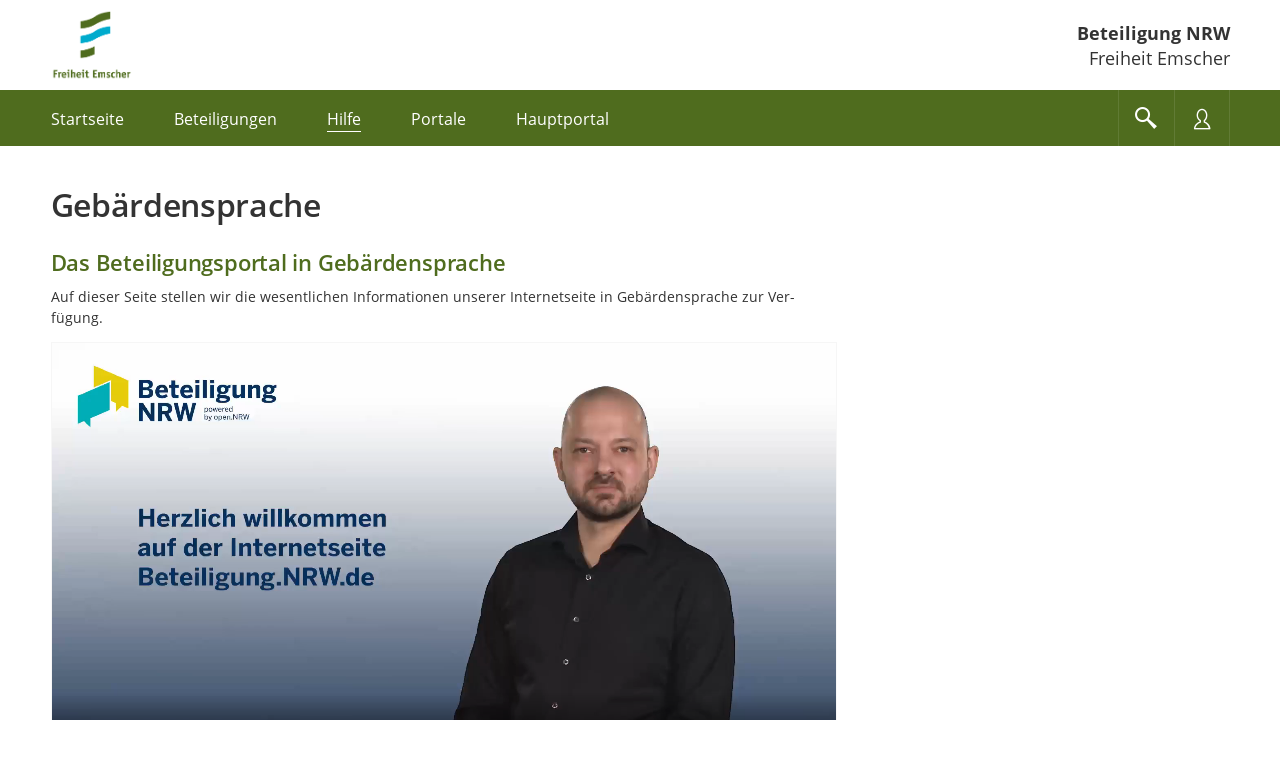

--- FILE ---
content_type: text/css
request_url: https://beteiligung.nrw.de/portal/jakarta.faces.resource/css/nbp.css?mandantPfad=freiheit-emscher&mdnVersion=5&buildVersion=06-01-2026
body_size: 27011
content:
/* nbp.css */

/* ===================================================================================================================
 * Fonts :: 400..normal, 600..semi, 700..bold
 * ===================================================================================================================*/

@font-face {
    font-family: 'Open Sans';
    font-style: normal;
    font-weight: 400;
    src: url(/portal/jakarta.faces.resource/fonts/open-sans/open-sans-v23-latin-ext-regular.woff2) format('woff2');
}
@font-face {
    font-family: 'Open Sans';
    font-style: italic;
    font-weight: 400;
    src: url(/portal/jakarta.faces.resource/fonts/open-sans/open-sans-v23-latin-ext-italic.woff2) format('woff2');
}
@font-face {
    font-family: 'Open Sans';
    font-style: normal;
    font-weight: 600;
    src: url(/portal/jakarta.faces.resource/fonts/open-sans/open-sans-v23-latin-ext-600.woff2) format('woff2');
}
@font-face {
    font-family: 'Open Sans';
    font-style: italic;
    font-weight: 600;
    src: url(/portal/jakarta.faces.resource/fonts/open-sans/open-sans-v23-latin-ext-600italic.woff2) format('woff2');
}
@font-face {
    font-family: 'Open Sans';
    font-style: normal;
    font-weight: 700;
    src:  url(/portal/jakarta.faces.resource/fonts/open-sans/open-sans-v23-latin-ext-700.woff2) format('woff2');
}
@font-face {
    font-family: 'Open Sans';
    font-style: italic;
    font-weight: 700;
    src: url(/portal/jakarta.faces.resource/fonts/open-sans/open-sans-v23-latin-ext-700italic.woff2) format('woff2');
}

/* ===================================================================================================================
 * Variablen
 * ===================================================================================================================*/

:root {
    /* Fonts */
    --nbp-font-family-text: "Open Sans", sans-serif;
    --nbp-font-size-text: 14px;
    --nbp-font-family-h: "Open Sans", sans-serif;
    --nbp-font-weight-h: 600;
    --nbp-font-weight-semi: 600;
    --nbp-letter-spacing-h: normal;
    --nbp-font-size-h1: 32px;
    --nbp-font-size-h2: 22px;
    --nbp-font-size-h3: 20px;
    --nbp-font-size-h4: 18px;
    --nbp-font-size-h5: 16px;
    --nbp-font-size-h6: 14px;
    /* Farben */
    --nbp-color-body-bg: #FFFFFF;
    --nbp-color-gray-pale: #F6F6F6;
    --nbp-color-gray-light: #F0F0F0;
    --nbp-color-border: #D3D3D3;
    --nbp-color-status: #666666;
    --nbp-color-text: #333333;
    --nbp-color-text-inverted: #FFFFFF;
    --nbp-color-content: #4f6c1e;
    --nbp-color-content-hover: #3d5417;
    --nbp-color-content-lighter: #618425;
    --nbp-color-user: #4f6c1e;
    --nbp-color-user-hover: #3d5417;
    --nbp-color-header: #4f6c1e;
}


.weiss  { color: #FFFFFF; }   /* direkt: 72 (text: 43; background: 23) */
.grau11 { color: #F6F6F6; }   /* Teaser (bg), List:hover (bg) :: var: 19 */
.grau12 { color: #F0F0F0; }   /* Formbox (bg) :: var: 12 */
.grau14 { color: #D3D3D3; }   /* Border :: var: 41 */
.grau16 { color: #757575; }   /* 4,6 (4,0) direkt: 6 */
.grau18 { color: #666666; }   /* 5,7 (5,0) var: 14 */
.grau19 { color: #555555; }   /* 7,5 (6,5) direkt: 11 */

.grau21 { color: #CCCCCC; }   /* direkt: 1 */
.grau22 { color: #AAAAAA; }   /* direkt: 5 */
.grau23 { color: #888888; }   /* direkt: 1 */

.grau31 { color: #888F9A; }   /* Buttons :: direkt: 1 */


/* Anpassungen für Open-Sans */
.nbp-std-layout {
    --nbp-letter-spacing-h: -.01em;
}

/* ===================================================================================================================
 * Standard-Schriften
 * ===================================================================================================================*/

html {
    -ms-text-size-adjust: 100%;
    -webkit-text-size-adjust: 100%;
    font-size: 87.5%;  /* 1 rem = 14px */
}
body {
    font-family: var(--nbp-font-family-text);
    font-size: var(--nbp-font-size-text);
    line-height: 1.5714;
    color: var(--nbp-color-text);
    background-color: var(--nbp-color-body-bg)
}

/* ===================================================================================================================
 * Überschriften
 * ===================================================================================================================*/

h1, .h1, h2, .h2, h3, .h3, h4, .h4, h5, .h5, h6, .h6 {
    line-height: 1.2;
    margin-bottom: 0.5em;
    padding: 0;
    font-family: var(--nbp-font-family-h);
    font-weight: var(--nbp-font-weight-h);
    letter-spacing: var(--nbp-letter-spacing-h);
}

h1, .h1 {
    font-size: var(--nbp-font-size-h1);
}
h2, .h2 {
    font-size: var(--nbp-font-size-h2);
}
h3, .h3 {
    font-size: var(--nbp-font-size-h3);
}
h4, .h4 {
    font-size: var(--nbp-font-size-h4);
}
h5, .h5 {
    font-size: var(--nbp-font-size-h5);
}
h6, .h6 {
    font-size: var(--nbp-font-size-h6);
}

@media (max-width: 767px) {
    h1, .h1 {
        font-size: 24px;
    }
}


/* H1 :: Page */
.nbp-ueberschrift-page {
    margin-bottom: 25px;
}
/* H2 :: Page-Sub */
.nbp-ueberschrift-page-sub {
    margin-bottom: 25px;
}

/* H2 :: Navispace */
.nbp-navispace-ueberschrift {
    margin-bottom: 20px;
}
.nbp-navispace-ueberschrift::after {
    max-width: 40px;
}


h2.nbp-form-heading {
    margin: 20px 0;
}

h1 a, h2 a, h3 a, h4 a {
    text-decoration: none !important;
}

/* ===================================================================================================================
 * Skeleton
 * ===================================================================================================================*/

html, body {
    height: 100%;
}

/* s. BETDEV-487
* wird benötigt um das von Bootstrap gesetzte "scroll-behavior: smooth" zu überschreiben
* führte zum hin und her Springen beim Eingeben von Text in Textareas, wenn man diese durch mehrere Zeilenumbrüche vergrößerte
*/
@media (prefers-reduced-motion: no-preference) {
    :root {
        scroll-behavior: auto;
    }
}

html,
body,
.nbp-page-wrapper {
    box-sizing: border-box;
    margin: 0;
    padding: 0;
}

.nbp-page-wrapper {
    width: 100%;
    max-width: 100%;      /* kann für CM überschrieben werden */
    margin: 0 auto;
}

/* ========================================================
 * Fixed Footer
 * ========================================================*/

/* Flex-Container */
.nbp-page-wrapper {
    display: flex;
    flex-direction: column;
    /* height: 100%; */
    min-height: 100vh;
    overflow: hidden;  /* fix für Safari in Smartphone-View */
    position: relative;
    z-index: 0;          /* nötig für page-wrapper mit bg-color im Zusammenspiel mit bg-expand-Elementen */
}
/* Flexibler Bereich */
.nbp-main-wrapper {
    flex: 1 0 auto;
}
/* Fixer Bereich */
.footer {
    flex-shrink: 0;
}


/* ========================================================
 * Responsive
 * ========================================================*/

/* Desktop */
@media (min-width: 992px) {

    .nbp-contentarea {
        padding: 40px 0 50px;
    }
    /* Layout 1 :: Links Navispace | Rechts Beteiligung */
    .nbp-content-right-beteiligung {}
    .nbp-content-left-navispace {
        padding-top: 5px;
        padding-right: 20px;
    }
    /* Layout 2 :: Links Beteiligung | Rechts Informationen */
    .nbp-content-right-informationen {
        padding-left: 20px;
        margin-top: -40px;
    }
    .nbp-content-left-beteiligung {
        padding-right: 20px;
    }

}
/* Tablet + Desktop */
@media (min-width: 768px) {
    /* Link "mehr anzeigen" */
    .nbp-content-left-beteiligung .nbp-readmore-link a {
        margin-left: 0;
    }
}
/* Tablet + Smartphone */
@media (max-width: 991px) {
    .nbp-content-left-navispace {
        padding-top: 30px;
    }
}
/* Tablet */
@media (min-width: 768px) and (max-width: 991px) {
    .nbp-contentarea {
        padding: 40px 0;
    }
}
/* Smartphone */
@media (max-width: 767px) {

    .main-container {
        padding-left: 20px;
        padding-right: 20px;
    }
    .nbp-contentarea {
        padding: 30px 0 40px;
    }
    .nbp-content-left-navispace {
        padding-top: 0;
    }

}

/* ===================================================================================================================
 * Farben
 * ===================================================================================================================*/


/* Shortcuts */
.nbp-cc {
    color: var(--nbp-color-content);
}
.nbp-cc--on-hover:hover {
    color: var(--nbp-color-content);
}
.nbp-cu {
    color: var(--nbp-color-user)
}
.nbp-cu--on-hover:hover {
    color: var(--nbp-color-user);
}
.nbp-ct {
    color: var(--nbp-color-text);
}
.nbp-cst {
    color: var(--nbp-color-status);
}
.nbp-cw {
    color: var(--nbp-color-text-inverted);
}

.nbp-bg-expand.nbp-bg-expand--cc::after {
    background-color: var(--nbp-color-content);
    background-image: linear-gradient(113deg, var(--nbp-color-content-lighter), var(--nbp-color-content));
}
.nbp-bg-expand--cc h2,
.nbp-bg-expand--cc .h2,
.nbp-bg-expand--cc h3,
.nbp-bg-expand--cc .h3 {
    color: var(--nbp-color-text-inverted);
}

/* Verwendung */

body, .ui-widget-content {
    color: var(--nbp-color-text);
}

h1, h2, h3, h4, h5 {
    color: var(--nbp-color-content);
}
.nbp-navispace-ueberschrift {
    color: var(--nbp-color-text);
}
.nbp-form-heading {
    color: var(--nbp-color-text) !important;
}

.nbp-usercontent h1, .nbp-usercontent h2, .nbp-usercontent h3, .nbp-usercontent h4, .nbp-usercontent h5 {
    color: var(--nbp-color-user);
}
.nbp-usercontent a {
    color: var(--nbp-color-user);
}

/* ===================================================================================================================
 * Content :: Breiten
 * ===================================================================================================================*/

.nbp-content-max-width-lg {
    max-width: 786px;
}
/* Content-Expand :: Karten, Beteiligungsformate-Startseite */
.nbp-content-expand {
    display: block;
    position: relative;
    left: 50%;
    width: 100vw;
    margin-left: -50vw;
}
/* Background-Expand :: Beteiligung-Teaser, Mandant-Teaser, Banner-Startseite, Slider-Startseite */
.nbp-bg-expand {
    position: relative;
}
.nbp-bg-expand::after {
    content: "";
    position: absolute;
    top: 0;
    bottom: 0;
    left: 50%;
    z-index: -1;
    width: 100vw;
    transform: translateX(-50%);
    background: inherit;
}

/* Responsive :: Smartphone */
@media (max-width: 767px) {
    .nbp-content-expand--mobile {
        display: block;
        position: relative;
        left: 50%;
        width: 100vw;
        margin-left: -50vw;
    }
}

/* ===================================================================================================================
 * Links
 * ===================================================================================================================*/

/* Color Content :: default */
a {
    color: var(--nbp-color-content);
}
/* Color User */
a.nbp-cu {
    color: var(--nbp-color-user);
}
/* Color Text */
a.nbp-ct {
    color: var(--nbp-color-text);
}

a, .a {
    text-decoration: 1px underline solid;
    outline: medium none;
    text-underline-offset: .3em;
}
a:hover, .a:hover {
    text-decoration: none;
}
a.ui-state-disabled, a:disabled, .a:disabled {
    text-decoration: none;
}

/* Inverted Link */
.nbp-inverted-links a,
.nbp-inverted-link, a.nbp-inverted-link {
    text-decoration: none;
    text-underline-offset: .3em;
}
.nbp-inverted-links a:hover,
.nbp-inverted-link:hover, a.nbp-inverted-link:hover {
    text-decoration: 1px underline solid;
}
.nbp-inverted-links .ui-state-disabled,
.nbp-inverted-link.ui-state-disabled {
    text-decoration: none;
}

a.nbp-link--no-text-decoration:hover, a.nbp-link--no-text-decoration:focus, a.nbp-link--no-text-decoration:active {
    text-decoration: none;
}
a.nbp-link-icononly:hover,
a.nbp-link-icononly:focus {
    text-decoration: none;
}
.ui-commandlink.ui-state-disabled {
    color: var(--nbp-color-status);
}
.ui-state-default a, .ui-state-default a:link, .ui-state-default a:visited {
    color: inherit;
}
.nbp-deaktiviert, .nbp-deaktiviert:hover {
    opacity: 0.5;
}

/* Iconlink */
.nbp-iconlink {
    padding-left: 0;
    display: inline-block;   /* verhindere Umbruch zwischen icon und link */
    outline-offset: 2px;
}
.nbp-iconlink:after {
    content: '\edde';         /* icon-arrow-right */
    font-family: 'icomoon';
    font-style: normal;
    font-weight: normal;
    -webkit-font-smoothing: antialiased;
    -moz-osx-font-smoothing: grayscale;
    display: inline-block;
    font-size: 14px;
    margin-left: 5px;
    width: 14px;
    transform: translateY(1px);
    text-align: left;
}

.nbp-stretched-link--before:before {
    position: absolute;
    top: 0;
    right: 0;
    bottom: 0;
    left: 0;
    z-index: 1;
    content: "";
}

/* ===================================================================================================================
 * Focus
 * ===================================================================================================================*/

/* Buttons :: Reset */
button:focus,
.ui-button:focus {
    outline: none;
    box-shadow: none;
}
/* Buttons :: TAB-Focus */
.nbp-tabfocus-on .ui-button:focus,
.nbp-tabfocus-on .nbp-select .dropdown-toggle:focus {
    box-shadow: 0 0 0 0.25rem rgba(41, 123, 179, 0.8);
    outline: none;
}

/* Inputs :: Reset */
.form-control:focus,
.form-select:focus,
.form-check-input:focus,
.form-check-input:focus:not(:checked) {
    outline: none;
    /* box-shadow: none; */
}
/* Inputs :: TAB-Focus */
.nbp-tabfocus-on .form-control:focus,
.nbp-tabfocus-on .form-select:focus,
.nbp-tabfocus-on .form-check-input:focus,
.nbp-tabfocus-on .nbp-cke-wrapper .cke_chrome.cke_focus,
.nbp-tabfocus-on .ui-inputfield:focus {
    box-shadow: 0 0 0 0.25rem rgba(41, 123, 179, 0.85);
}

/* Focus :: Links */
.nbp-tabfocus-on a:focus {
    outline: 2px dotted;
}
/* Focus :: Link-Buttons */
.nbp-tabfocus-on a.ui-button:focus {
    outline: 0;
}
.nbp-tabfocus-on button:focus {
    outline: 2px dotted;
}

.nbp-tabfocus-on .nbp-tabfocus:focus {
    outline: 2px dotted !important;
}

/* Outline-Offset */
a {
    outline-offset: 1px;
}
.nbp-tabfocus-on .nbp-tabfocus-inset {
    outline-offset: -3px;
}



/* ===================================================================================================================
 * Misc
 * ===================================================================================================================*/

/* Schriftgrößen *****/
.ui-widget {
    font-size: inherit;
}
textarea {
    font-family: inherit;
    font-size: inherit;
}

body, div, fieldset {
    margin: 0;
    padding: 0;
}
img, fieldset {
    border: 0;
}
p {
    padding: 0;
    margin-top: 0;
    margin-bottom: 1rem;
}
ol, ul {
    padding: 0;
    list-style-type: none;
    list-style-image: none;
}

hr {
    border: 0;
    height: 0;
    border-bottom: 1px solid var(--nbp-color-border);
}

table {
    border-collapse: collapse;
}

figure > video {
    border: 1px solid var(--nbp-color-gray-pale);
}
figure > figcaption {
    font-size: 12px;
}

::placeholder {
    color: #757575; /* Kontrast 4.6 */
    opacity: 1; /* fix fuer Firefox */
}

/* Disabled State für Formulare und andere Komponenten */
.nbp-disabled {
    opacity: 0.7;
    pointer-events: none;
}


/* ===================================================================================================================
 * Portalelemente
 * ===================================================================================================================*/

/* ========================================================
 * List-Links
 * ========================================================*/

.list-links li {
    padding: 10px 0;
    border-bottom: 1px dotted var(--nbp-color-border);
}
.list-links li:first-child {
    border-top: 1px dotted var(--nbp-color-border);
}

.list-links.list-links-xs {
    margin: 0;
}
.list-links.list-links-xs li {
    border: none;
}

/* ========================================================
 * Sitemap
 * ========================================================*/

.sitemap > .list-links li {
    padding: 0 0 0 20px;
    list-style-image: none;
}
.sitemap > .list-links > li {
    padding: 0;
}
.sitemap > .list-links li > a {
    display: block;
    padding: 10px 0;
}
.sitemap > .list-links li:last-child {
    border-bottom: none;
}
.sitemap > .list-links {
    border-bottom: 1px dotted var(--nbp-color-border);
}

/* ========================================================
 * Sprungmarke
 * ========================================================*/

.nbp-sprungmarke {
    display: flex;
    align-items: baseline;
    margin-bottom: 10px;
}
.nbp-sprungmarke .nbp-fonticon {
    margin-right: .5em;
    flex-shrink: 0;
    transform: translateY(1px);
}
.nbp-sprungmarke a {
    display: block;
}

/* ========================================================
 * Back-to-Top
 * ========================================================*/

a.nbp-back-to-top,
a.nbp-back-to-top-offcanvas {
    box-sizing: border-box;
    position: fixed;
    bottom: 30px;
    right: 30px;
    opacity: 0.75;
    background-color: var(--nbp-color-content);
    width: 30px;
    height: 30px;
    border-radius: 50%;
    padding: 7px;
    z-index: 100;
    display: none;
    font-size: 16px;
    line-height: 1em;
    color: var(--nbp-color-text-inverted);
    text-decoration: none !important;
}
.nbp-back-to-top:hover,
.nbp-back-to-top:focus,
.nbp-back-to-top-offcanvas:hover,
.nbp-back-to-top-offcanvas:focus {
    outline: none;
    opacity: 1;
}
@media (max-width: 991px) {
    .nbp-back-to-top,
    .nbp-back-to-top-offcanvas {
        display: none !important;
    }
}

/* ===================================================================================================================
 * Allgemeine Elemente
 * ===================================================================================================================*/


/* Formulare :: Breiten *****/
.size1of1 {width: 100%;}
.size1of2 {width: 50%;}
.size1of3 {width: 33%;}
.size2of3 {width: 66%;}
.size1of4 {width: 25%;}
.size3of4 {width: 75%;}
.size1of5 {width: 20%;}
.size2of5 {width: 40%;}
.size3of5 {width: 60%;}
.size4of5 {width: 80%;}
.size1of6 {width: 16.65%;}
.size1of8 {width: 12.5%;}
.size3of8 {width: 37.5%;}

/* Clearfix */
.nbp-clearfix:after {
    content: ".";
    visibility: hidden;
    display: block;
    height: 0;
    clear: both;
}

/* Buttonline */
.nbp-buttonline {
    display: flex;
    align-items: center;
    justify-content: flex-end;
    flex-wrap: wrap-reverse;
    gap: 10px 10px;
    padding-top: 5px;
    padding-bottom: 5px;
}
.nbp-buttonline-start {
    justify-content: flex-start;
    flex-wrap: wrap;
}
@media (max-width: 767px) {
    .nbp-buttonline {
        row-gap: 15px;
    }
    .nbp-buttonline-mobile > button {
        width: calc(50% - 5px);
    }
}


.nbp-linie {
    margin: 8px 0;
    border-bottom: 1px solid var(--nbp-color-border);
}
.nbp-linie.nbp-linie-lg {
    margin: 20px 0;
}
.nbp-linie.nbp-linie-sm {
    margin: 5px 0;
}

.nbp-downloadinfo {
    white-space: nowrap;
}

.nbp-pflichtangaben-hinweis {
    margin-bottom: 20px;
    color: var(--nbp-color-status);
}

body.nbp-progress, body.nbp-progress * {
    cursor: progress !important;
}

.text-align-rl {
    text-align: right;
}
@media (max-width: 767px) {
    .text-align-rl {
        text-align: left;
    }
}

/* Base :: Horizontale Liste ***/
ul.nbp-list-inline,
ul.nbp-list-inline li {
    display: inline-block;
    list-style: none;
    margin: 0;
    padding: 0;
}

/* ========================================================
 * Base :: Boxen
 * ========================================================*/

/* Box :: Default-Content */
.nbp-box {
    border: 1px solid var(--nbp-color-gray-pale);
    border-radius: 4px;
    padding: 15px 20px;
}
/* Box :: Navispace-Box */
.nbp-box.nbp-navispace-box {
    padding: 10px 0 0 0;
    border: 0;
}
/* Responsive :: Mobile :: Tablet + Smartphone */
@media (max-width: 991px) {
    .nbp-box.nbp-navispace-box {
        padding: 0;
    }
}
/* Responsive :: Smartphone */
@media (max-width: 767px) {
    .nbp-box.nbp-navispace-box {
        margin-top: 50px;
    }
}
/* Box :: Formular-Box */
.nbp-formbox {
    background: var(--nbp-color-gray-pale);
    border-radius: 4px;
    padding: 20px;
}
/* Responsive :: Smartphone */
@media (max-width: 767px) {
    .nbp-formbox.nbp-formbox--expand {
        margin-left: -20px;
        margin-right: -20px;
    }
}



/* ===================================================================================================================
 * Base :: Media (Bild, Video)
 * ===================================================================================================================*/

/* figure */
.nbp-media-preview {
    margin: 0;
}
.nbp-media-preview a {
    display: block;
}
.nbp-media-preview img {
    width: 100%;
}

/* Bild / Video auf Beteiligungs-Detailseite */
.nbp-beteiligung-inhalt .nbp-media-preview {
    width: 30%;
    float: left;
    margin: 4px 20px 8px 0;
}
/* Bild / Video an Beitrag und Meldung */
.nbp-aeusserung-inhalt .nbp-media-preview {
    width: 20%;
    float: left;
    margin: 4px 20px 8px 0;
}
/* Responsive */
@media (max-width: 767px) {
    .nbp-beteiligung-inhalt .nbp-media-preview {
        width: 40%;
    }
    .nbp-aeusserung-inhalt .nbp-media-preview {
        width: 40%;
    }
}

/* Bildunterschrift */
.nbp-media-preview .nbp-media-caption {
    display: inline-block;
    margin-top: 5px;
}

/* Gegenstand :: Bild, Video, Dokument */
.nbp-beteiligung-gegenstand .nbp-media-preview {
    width: 100%;
}
/* Gegenstand :: Dokument :: Dummy-Preview */
.nbp-media-preview .nbp-gegenstand-preview-default {
    height: 140px;
    width: 200px;
    display: block;
    margin-left: auto;
    margin-right: auto;
}

.nbp-image-wrapper--border {
    border: 1px solid var(--nbp-color-gray-pale);
}

/* Image in Aspect-Ratio 1:1 */
.nbp-image--ar-default {
    position: relative;
    display: block;
    height: 0;
    padding-bottom: 100%;
    overflow: hidden;
    margin: 0;
}
/* Image in Aspect-Ratio 16:9 */
.nbp-image--ar-16x9 {
    position: relative;
    display: block;
    height: 0;
    padding-bottom: 56.25%;
    overflow: hidden;
    margin: 0;
}
.nbp-image--ar-default img,
.nbp-image--ar-16x9 img {
    position: absolute;
    width: 100%;
    height: 100%;
    object-fit: cover;
}

/* Background-Image in Aspect-Ratio 1:1 */
.nbp-image--bg--ar-default {
    position: relative;
    display: block;
    margin: 0;
    width: 100%;
    height: 100%;
    padding-bottom: 100%;
    background-position: center center;
    background-repeat: no-repeat;
    background-size: cover;
    overflow: hidden;
}

/* Background-Image in Aspect-Ratio 16:9 */
.nbp-image--bg--ar-16x9 {
    position: relative;
    display: block;
    margin: 0;
    width: 100%;
    height: 100%;
    padding-bottom: 56.25%;
    background-position: center center;
    background-repeat: no-repeat;
    background-size: cover;
    overflow: hidden;
}

/* nbp-image--hover-icon :: siehe common.css */

/* Preview-Dummy mit Font-Icon ***/
.nbp-preview-dummy {
    position: relative;
    text-align: center;  /* center vertikal */
    background-color: #CCCCCC;
    color: var(--nbp-color-text-inverted);
}
.nbp-preview-dummy .nbp-fonticon {
    position: absolute;
    top: 50%;            /* center horizontal */
    left: 0;
    width: 100%;         /* center vertikal */
}
.nbp-preview-dummy .nbp-fonticon {
    font-size: 64px;
    margin-top: -32px;   /* center horizontal */
}

/** DSGVO :: Video/Chart-Preview mit DSGVO Hinweis und Link **/
.nbp-preview-dsgvo {
    position: relative;
    text-align: center;
    background-color: var(--nbp-color-gray-pale);
}
.nbp-preview-dsgvo-trigger {
    display: block;
    color: var(--nbp-color-user);
    outline-offset: 0;
}
.nbp-preview-dsgvo-trigger:hover .nbp-preview-dsgvo-link,
.nbp-preview-dsgvo-trigger:focus .nbp-preview-dsgvo-link {
    text-decoration: underline;
    text-underline-color: var(--nbp-color-user);
}
.nbp-preview-dsgvo .nbp-preview-dsgvo-icon .nbp-fonticon {
    position: absolute;
    width: 100%;
    left: 0;
    /* font size 16px */
    top: calc(50% - 8px);
}
.nbp-preview-dsgvo .nbp-preview-dsgvo-icon {
    font-size: 16px;
    color: var(--nbp-color-text-inverted);
    background-color: var(--nbp-color-user);
    border-radius: 100px;
    width: 40px;
    height: 40px;
    position: relative;
}
.nbp-preview-dsgvo p {
    margin-top: 8px;
    font-size: 14px;
}
.nbp-preview-dsgvo .nbp-preview-dsgvo-link {
    color: var(--nbp-color-user);
    margin-bottom: 0;
}
.nbp-preview-dsgvo .nbp-preview-dsgvo-content {
    position: absolute;
    height: 100%;
    width: 100%;
    display: flex;
    flex-direction: column;
    justify-content: center;
    align-items: center;
}
.nbp-preview-dsgvo .nbp-preview-dsgvo-content {
    padding: 10px 25px;
}
.nbp-preview-dsgvo .nbp-preview-dsgvo-logo img {
    position: relative;
    height: 20px;
    width: auto;
}
@media (max-width: 767px) {
    /* mobile state */
    .nbp-preview-dsgvo .nbp-preview-dsgvo-content {
        padding: 0;
    }
}
@media (max-width: 1219px) {
    /* desktop, tablet state */
    .nbp-preview-dsgvo .nbp-preview-dsgvo-content {
        padding: 0 10px;
    }
    .nbp-preview-dsgvo .nbp-preview-dsgvo-content .nbp-preview-dsgvo-logo {
        margin-top: 20px;
    }
}
/** DSGVO :: Sizing **/
/* Extra-Small (-xs) */
.nbp-preview-dsgvo-xs .nbp-preview-dsgvo-content .nbp-preview-dsgvo-logo {
    margin-top: 24px;
}
.nbp-preview-dsgvo-xs .nbp-preview-dsgvo-content .nbp-preview-dsgvo-link-long {
    display: none;
}
@media (max-width: 991px) {
    /* tablet state */
    .nbp-preview-dsgvo-xs .nbp-preview-dsgvo-content .nbp-preview-dsgvo-link-short {
        display: none;
    }
}
@media (max-width: 1219px) {
    /* desktop, tablet state */
    .nbp-preview-dsgvo-xs .nbp-preview-dsgvo-content .nbp-preview-dsgvo-logo {
        display: none;
    }
}
/* Small (-sm) */
.nbp-preview-dsgvo-sm .nbp-preview-dsgvo-content .nbp-preview-dsgvo-logo {
    margin-top: 24px;
}
.nbp-preview-dsgvo-sm .nbp-preview-dsgvo-content .nbp-preview-dsgvo-link-long {
    display: none;
}
@media (max-width: 1219px) {
    /* desktop, tablet state */
    .nbp-preview-dsgvo-sm .nbp-preview-dsgvo-content .nbp-preview-dsgvo-logo {
        display: none;
    }
}
/* Medium (-md) */
.nbp-preview-dsgvo-md .nbp-preview-dsgvo-content .nbp-preview-dsgvo-logo {
    margin-top: 40px;
}
.nbp-preview-dsgvo-md .nbp-preview-dsgvo-content .nbp-preview-dsgvo-link-short {
    display: none;
}
@media (max-width: 767px) {
    /* mobile state */
    .nbp-preview-dsgvo-md .nbp-preview-dsgvo-content .nbp-preview-dsgvo-link-short {
        display: block;
    }
    .nbp-preview-dsgvo-md .nbp-preview-dsgvo-content .nbp-preview-dsgvo-link-long,
    .nbp-preview-dsgvo-md .nbp-preview-dsgvo-content .nbp-preview-dsgvo-logo {
        display: none;
    }
}
/* Large (-lg) */
.nbp-preview-dsgvo-lg .nbp-preview-dsgvo-content {
    padding: 0 100px;
}
.nbp-preview-dsgvo-lg .nbp-preview-dsgvo-content img {
    height: 32px;
}
.nbp-preview-dsgvo-lg .nbp-preview-dsgvo-content .nbp-preview-dsgvo-logo {
    margin-top: 40px;
}
.nbp-preview-dsgvo-lg .nbp-preview-dsgvo-content .nbp-preview-dsgvo-link-short {
    display: none;
}
@media (max-width: 767px) {
    /* Mobile */
    .nbp-preview-dsgvo-lg .nbp-preview-dsgvo-content img {
        height: 20px;
    }
    .nbp-preview-dsgvo-lg .nbp-preview-dsgvo-content .nbp-preview-dsgvo-logo {
        margin-top: 24px;
    }
    .nbp-preview-dsgvo-lg .nbp-preview-dsgvo-content {
        padding: 10px;
    }
}
@media (max-width: 575px) {
    /* Mobile small */
    .nbp-preview-dsgvo-lg .nbp-preview-dsgvo-content .nbp-preview-dsgvo-logo {
        display: none;
    }
}
/* Charts (-charts) */
.nbp-preview-dsgvo h3 {
    margin-top: 32px;
    margin-bottom: 0;
    color: var(--nbp-color-text);
}
@media (max-width: 767px) {
    .nbp-preview-dsgvo h3 {
        margin-top: 10px;
    }
}
/* Aspect Ratio */
.nbp-preview-dsgvo--ar-default {
    padding-bottom: 100%;
}
.nbp-preview-dsgvo--ar-4x3 {
    padding-bottom: 75%;
}
.nbp-preview-dsgvo--ar-16x9 {
    padding-bottom: 56.25%;
}
/* Information-/Gegenstand-Übersicht */
.nbp-element-teaser-header .nbp-preview-dsgvo {
    padding-bottom: 0;
    height: 100%;
    background-color: var(--nbp-color-body-bg);
}
/* Videos in Ordnern -> immer nur Schloss anzeigen */
.nbp-element-teaser-list .nbp-preview-dsgvo-content .nbp-preview-dsgvo-link-short,
.nbp-element-teaser-list .nbp-preview-dsgvo-content .nbp-preview-dsgvo-link-long,
.nbp-element-teaser-list .nbp-preview-dsgvo-content .nbp-preview-dsgvo-logo {
    display: none;
}
/* Slider */
.nbp-slider .nbp-teaser-image a {
    position: absolute;
    width: 100%;
    height: 100%;
}
.nbp-slider .nbp-preview-dsgvo {
    width: 100%;
    height: 100%;
    padding-bottom: 0;
}
/* pers. Bereich -> immer Logo ausblenden */
.nbp-aktivitaet-list .nbp-preview-dsgvo-content .nbp-preview-dsgvo-logo {
    display: none;
}
.nbp-aktivitaet-list .nbp-preview-dsgvo-content {
    padding: 0 10px;
}
/* Gegenstand Detail -> weißer Hintergrund */
.nbp-beteiligung-gegenstand .nbp-preview-dsgvo .nbp-preview-dsgvo-content {
    background-color: var(--nbp-color-body-bg);
}
/* Portaltext */
.nbp-portaltext .nbp-preview-dsgvo-content img {
    height: 32px !important;
}
@media (max-width: 767px) {
    /* Mobile */
    .nbp-portaltext .nbp-preview-dsgvo-content img {
        height: 20px !important;
    }
}

/* DSGVO :: Popup */
.nbp-dsgvo-popup-highlighter {
    top: -8px;
    position: absolute;
    left: -10px;
    padding-bottom: 34px;
    padding-right: calc(100% + 10px);
    border-radius: 3px;
    border: 1px solid transparent;
    pointer-events: none;
}
.nbp-dsgvo-popup-highlight .nbp-dsgvo-popup-highlighter {
    border-color: var(--nbp-color-user);
}
.nbp-dsgvo-popup-input {
    position: relative;
}


/* Bilder aus CKEditor */
.nbp-image-editor {
    max-width: 100%;
}

.nbp-preview-slideshow-indikator {
    position: absolute;
    bottom: 5px;
    right: 5px;
    display: block;
    padding: 3px 5px;
    background-color: rgba(0, 0, 0, 0.6);
    color: var(--nbp-color-text-inverted);
    font-family: Arial, "Helvetica Neue", Helvetica, sans-serif;;
    line-height: 1;
    font-size: 12px;
}

/* ===================================================================================================================
 * NBP Portalelemente
 * ===================================================================================================================*/

/* ========================================================
 * Cards
 * ========================================================*/

.row.card-row-50 {
    margin-right: -25px;
    margin-left: -25px;
}
.row.card-row-50 .col-12 {
    padding-right: 25px;
    padding-left: 25px;
}
.row.card-row-40 {
    margin-right: -20px;
    margin-left: -20px;
}
.row.card-row-40 .col-12 {
    padding-right: 20px;
    padding-left: 20px;
    margin-top: 20px;
    margin-bottom: 20px;
}

.row.nbp-card-row-30 {
    margin-right: -15px;
    margin-left: -15px;
}
.row.nbp-card-row-30 .col-12 {
    padding-right: 15px;
    padding-left: 15px;
    margin-top: 15px;
    margin-bottom: 15px;
    display: flex;
    align-items: stretch;
}
.nbp-card {
    padding: 20px 20px 25px 20px;
    background: var(--nbp-color-gray-pale);
    border-radius: 4px;
    width: 100%;
}
.nbp-card-header {
    font-size: var(--nbp-font-size-h4);
    font-family: var(--nbp-font-family-h);
    font-weight: var(--nbp-font-weight-semi);
    letter-spacing: var(--nbp-letter-spacing-h);
    margin-bottom: 10px;
}

/* ========================================================
 * Liste - Striped
 * ========================================================*/

.nbp-list--striped .nbp-teaser:nth-child(odd) {
    background-color: var(--nbp-color-gray-pale);
}


/* ===================================================================================================================
 * Portal :: Startseite
 * ===================================================================================================================*/

/* Startseite :: Beteiligungsformate */
.nbp-beteiligungsformate {
    padding: 0;
}
.nbp-beteiligungsformate .nbp-teaser {
    padding: 20px 20px 30px;
    height: 100%;
    display: flex;
    flex-direction: column;
    transition: background-color 0.2s;
}
.nbp-beteiligungsformate .nbp-fonticon {
    font-size: 32px;
    display: block;
    padding: 0 0 20px 10px;
}
.nbp-beteiligungsformate .nbp-teaser h3 {
    margin: 0 0 10px;
}
.nbp-beteiligungsformate .nbp-teaser-header {
    position: relative;
}
.nbp-beteiligungsformate .nbp-teaser-content {
    flex: 1 1 auto;
}
.nbp-beteiligungsformate .nbp-teaser-count {
    position: absolute;
    top: 0;
    right: 10px;
    font-size: 14px;
    font-weight: bold;
    border: 1px solid var(--nbp-color-border);
    background: var(--nbp-color-body-bg);
    border-radius: 26px;
    padding: 0 8px;
    min-width: 26px;
    height: 26px;
    text-align: center;
    line-height: 24px;
}
/* Active */
.nbp-beteiligungsformate .nbp-teaser.active:hover {
    background-color: var(--nbp-color-gray-pale);
}
/* Inactive */
.nbp-beteiligungsformate .nbp-teaser.inactive .nbp-teaser-count,
.nbp-beteiligungsformate .nbp-teaser.inactive .nbp-iconlink {
    display: none;
}
/* Responsive */
@media (min-width: 768px) {
    .nbp-beteiligungsformate {
        padding: 0 20px;
    }
}
@media (min-width: 1220px) {
    .nbp-beteiligungsformate {
        padding: 0 40px;
    }
}

@media (max-width: 991px) {
    .nbp-beteiligungsformate .nbp-teaser {
        padding: 20px;
    }
}
@media (max-width: 575px) {
    .nbp-beteiligungsformate {
        text-align: center;
        padding: 0 10px;
    }
    .nbp-beteiligungsformate .nbp-fonticon {
        padding-left: 0;
    }
    .nbp-beteiligungsformate .nbp-teaser p {
        display: none;
    }
}

/* Startseite :: Banner Empty-State */
.nbp-banner-startseite {
    padding: 40px 0;
}
.nbp-banner-startseite .bg-image {
    background: no-repeat center center;
    background-size: contain;
    height: 400px;
}
.nbp-banner-startseite h2 {
    padding-top: 90px;
    margin-bottom: 30px;
}
@media (max-width: 767px) {
    .nbp-banner-startseite .bg-image {
        height: 300px;
    }
    .nbp-banner-startseite h2 {
        padding-top: 60px;
    }
}


/* Startseite :: Infoboxen */
.nbp-startseite-box {
    padding: 0;
}
.nbp-startseite-box--info h3 {
    margin-top: 1em;
}
.nbp-startseite-box--info .nbp-iconlink {
    transform: translateY(-0.25em);
}
.nbp-startseite-box--howto h3 {
    padding-left: 40px;
}
.nbp-startseite-box--howto h3 .nbp-fonticon::before {
    margin-left: -40px;
}
.nbp-startseite-box--howto p {
    margin-left: 40px;
}


/* ===================================================================================================================
 * Beteiligung :: Assets
 * ===================================================================================================================*/

.nbp-teaser {
    padding: 20px;
}
.nbp-teaser.nbp-bg-expand {
    padding: 20px 0;
}
.nbp-teaser--light {
    background-color: var(--nbp-color-body-bg);
}
.nbp-teaser--big {
    padding: 0;
}

/* Beteiligung :: Teaser :: Taglist (Beteiligungstyp, Mandant, Thema) */
.nbp-teaser .nbp-teaser-taglist {
    margin-bottom: 1rem;
}
.nbp-teaser-taglist .ui-button {
    padding: .14rem .5rem;
    margin: 0.15rem 0;
    border: 1px solid #d8d8d8;
    text-align: left;
    font-size: .857rem;
    border-radius: 0.2rem;
    display: inline-block;
    line-height: 1.5;
    pointer-events: none; /* deaktiviert */
}
.nbp-teaser-taglist .ui-button .nbp-fonticon {
    margin-right: 5px;
}
.nbp-teaser-taglist .ui-button:hover {
    color: #555555;
    background: var(--nbp-color-body-bg)
}


/* Beteiligung :: Teaser :: Statusliste */
.nbp-beteiligung-status {
    display: block;
    margin: 0;
    padding: 0;
}
.nbp-beteiligung-status li {
    display: flex;
    align-items: baseline;
    padding-bottom: 2px;
}
.nbp-beteiligung-status li:last-child {
    padding-bottom: 0;
}
.nbp-beteiligung-status .nbp-fonticon {
    font-size: 16px;
    width: 20px;
    margin-right: 10px;
    flex-shrink: 0;
}
.nbp-bt-status-icon {
    color: #AAAAAA;
    transform: translateY(1px);
}
.nbp-bt-status-icon.nbp-bt-status-vorschau,
.nbp-bt-status-icon.nbp-bt-status-ankuendigung {
    color: #F0C600;
}
.nbp-bt-status-icon.nbp-bt-status-aktiv {
    color: #59a814;
}
.nbp-bt-status-icon.nbp-bt-status-kuerzlich-beendet,
.nbp-bt-status-icon.nbp-bt-status-beendet {
    color: #AAAAAA;
}
.nbp-bt-status-icon.nbp-bt-status-abgesagt {
    color: #dd4b39;
}
.nbp-bt-status-icon.nbp-bt-status-beschluss {
    color: #22699A;
}

/* Beteiligung :: Teaser :: Titel */
.nbp-teaser h3 a {
    color: #313131;
    transition: color .2s;
    outline-offset: 2px;
}
.nbp-teaser h3 {
    font-weight: var(--nbp-font-weight-semi);
    margin-bottom: 10px;
}
.nbp-teaser h3 a:hover {
    text-decoration: none;
}
/* Responsive :: Smartphone */
@media (max-width: 767px) {
    .nbp-teaser h3 {
        font-size: var(--nbp-font-size-h5);
    }
}

/* Beteiligung :: Teaser :: Text */
.nbp-teaser-text p {
    margin-bottom: .5em;
}
.nbp-teaser-text p:last-child {
    margin-bottom: 0;
}

/* ===================================================================================================================
 * Beteiligungen :: Slider
 * ===================================================================================================================*/

.nbp-slider-wrapper {
    padding: 60px 0;
}
.nbp-teaser.nbp-slider-slide .row::after {
    content: "";
}
.nbp-slider-teaser--headline {
    margin: -10px 0 35px;
}
.nbp-slider-teaser .nbp-teaser {
    overflow: hidden;
}
.nbp-slider-teaser .nbp-teaser-image {
    border: none;
    height: 100%;
    padding-bottom: 50%;
}
.nbp-slider-teaser .nbp-teaser-col-text {
    position: relative;
}
.nbp-slider-teaser .nbp-triangle {
    position: absolute;
    top: 50%;
    left: -15px;
    z-index: 1000;
    width: 0;
    height: 0;
    border-top: 12px solid transparent;
    border-right: 15px solid var(--nbp-color-body-bg);
    border-bottom: 12px solid transparent;
    transform: translateY(-50%);
}

.nbp-slider-teaser .nbp-teaser-text {
    padding-right: 10px;
}

.nbp-teaser-overflow {
    position: relative;
    height: 100%;
    overflow: hidden;
}
@media (min-width: 768px) {
    .nbp-teaser-overflow:before {
        content: '';
        position: absolute;
        left: 0;
        bottom: 0;
        width: 100%;
        height: 30px;
        background: linear-gradient(rgba(255,255,255,0), rgba(255,255,255,1));
        z-index: 1;
    }
}

@media (min-width: 768px) {
    .nbp-slider-teaser .nbp-teaser-col-text {
        padding: 20px;
        margin-left: -10px;
    }
}
@media (max-width: 767.98px) {
    .nbp-slider-teaser .nbp-teaser > .row {
        display: block;
        position: relative;
        height: 400px;
    }
    /* Image-Col */
    .nbp-slider-teaser .nbp-teaser-col-image {
        position: absolute;
        top: 0;
    }
    .nbp-slider-teaser .nbp-teaser-image {
        padding-bottom: 200px;
    }
    /* Text-Col */
    .nbp-slider-teaser .nbp-teaser-col-text {
        position: absolute;
        bottom: 0;
        z-index: 2;
        background: var(--nbp-color-body-bg);
        min-height: 200px;
        padding: 15px 20px;
    }
    .nbp-slider-teaser .nbp-teaser-taglist .ui-button {
        padding: 1px 6px;
    }
    .nbp-slider-teaser .nbp-teaser-text {
        display: none;
    }
    .nbp-slider-teaser .nbp-triangle {
        top: -25px;
        left: unset;
        right: 50%;
        border-right: 13px solid transparent;
        border-bottom: 15px solid var(--nbp-color-body-bg);
        border-left: 13px solid transparent;
        transform: translateX(50%);
    }
}

/* Focus */
.nbp-tabfocus-on .slick-prev:focus,
.nbp-tabfocus-on .slick-next:focus,
.nbp-tabfocus-on .slick-dots button:focus {
    outline: 2px dotted;
}
.slick-active:focus {
    outline: none;
}
.slick-dots li button {
    transition: height 0.1s ease-in-out;
}
.slick-dots li.slick-active button {
    height: 8px;
}
.nbp-tabfocus-on .slick-active:focus {
    outline: 2px dotted var(--nbp-color-text-inverted);
    outline-offset: 2px;
}

/* Verhindere Anzeige aller Slides, bevor JavaScript initialisiert ist */
.nbp-slider-teaser .nbp-teaser {
    display: none !important;
}
.nbp-slider-teaser .nbp-teaser:first-child {
    display: inline-block !important;
}


/* ===================================================================================================================
 * Beteiligung :: Widgets
 * ===================================================================================================================*/

.widget-wrapper {
    background: var(--nbp-color-body-bg); /* kann in mandant.css überschrieben werden */
}

.nbp-widget .nbp-teaser {
    padding: 0;
}

/* Widget-Liste :: Aktuelle Beteiligungen */
.nbp-widget-beteiligung-datalist .nbp-teaser {
    padding: 20px 0;
    border-bottom: 1px solid var(--nbp-color-border);
}
.nbp-widget-beteiligung-datalist .nbp-teaser:last-child {
    border-bottom: none;
    padding-bottom: 0;
}
.nbp-widget-beteiligung-datalist .nbp-teaser:first-child {
    padding-top: 0;
}

/* ===================================================================================================================
 * Veranstaltung :: Widgets
 * ===================================================================================================================*/


/* Widget-Liste :: Aktuelle Veranstaltungen */
.nbp-widget-veranstaltung-datalist .nbp-teaser {
    padding: 20px;
}
.nbp-widget-veranstaltung-datalist .nbp-teaser:nth-child(2n+1) {
    background-color: var(--nbp-color-gray-pale);
}

/* Widget :: Aktuelle Veranstaltung */
.nbp-widget-veranstaltung-datalist .nbp-teaser .nbp-teaser-title {
    font-size: 18px;
}
.nbp-widget-veranstaltung-datalist .nbp-teaser .nbp-statistik--laufzeit {
    display: none;
}

/* Widget-Liste :: Lfulg Veranstaltungen */
.nbp-lfulg-widget-content {
    min-height: 300px;
}

/* Widget Filter */
.nbp-widget-filter.ui-inputfield {
    width: 100%;
    border-radius: 3px;
    padding: 3px 40px 3px 6px;
    background-color: var(--nbp-color-body-bg);
    background-clip: padding-box;
    margin: 0;
    outline: medium none;
    font-weight: normal;
    color: #333;
    border: 1px solid #a8a8a8;
}
.nbp-widget-form .ui-button.ui-button-icon-only.nbp-freitext-filter-reset {
    margin-left: -40px;
}


/* ===================================================================================================================
 * Beteiligung :: Detailansicht
 * ===================================================================================================================*/

/* Beteiligung :: Kopfzeile */
.nbp-detail-header {
    margin-bottom: 1em;
}

/* Beteiligung :: Navigation (zurück zur Übersicht) */
.nbp-themen-navigation {
    padding: 0 0 7px;
}

/* Beteiligung :: Titel */
.nbp-detail-titel .nbp-ct {
    color: var(--nbp-color-text);
    display: block;
}
.nbp-detail-titel a.nbp-ct:hover,
.nbp-detail-titel a.nbp-ct:focus {
    color: var(--nbp-color-content);
}

/* Beteiligung :: Mobile :: Toggle für Gegenstands-Übersicht */
.ui-button.ui-button-icon-only.nbp-gegenstand-menu-button {
    width: 50px;
    height: 50px;
}

/* Beteiligung :: Text Hauptseite :: Einspaltig für Desktop */
@media (min-width: 768px) {
    .nbp-beteiligung-inhalt .nbp-beteiligung-text {
        overflow: hidden;
    }
}
/* Beteiligung :: Text Hauptseite :: volle Breite per js-marker */
.nbp-beteiligung-inhalt.nbp-beteiligung-inhalt--w100 .nbp-beteiligung-text {
    overflow: visible;
}
/* Beteiligung :: Text Hauptseite :: Kein Bild per js-marker */
.nbp-beteiligung-inhalt.nbp-beteiligung-inhalt--hide-image .nbp-media-preview {
    display: none;
}
/* Beteiligung :: Text Links */
.nbp-beteiligung-text a {
    text-decoration: 1px underline solid;
}
.nbp-beteiligung-text a:hover,
.nbp-beteiligung-text a:focus {
    text-decoration: none;
}
/* Beteiligung :: Inhalt :: mehr/weniger anzeigen Link */
.nbp-readmore {
    overflow: hidden;
}
.nbp-readmore-link a {
    display: block;
    text-align: center;
}
@media (min-width: 768px) {
    .nbp-readmore-link a {
        margin-left: 30%;
    }
}
.nbp-readmore-link a .nbp-fonticon {
    margin-right: 5px;
    transform: translateY(1px);
}
.nbp-readmore-link-more {
    width: 100%;
    position: relative;
    background-image: linear-gradient( to bottom, transparent 0, white 30px );
    padding-top: 30px;
    margin-top: -30px;
    margin-bottom: 10px;
}
.nbp-readmore-link-more a {
    padding-top: 10px;
}
/* Beteiligungstext nur so groß machen, dass es ggf. noch das readmore auslöst (Fix #195) */
/* Der Textbereich für das readmore ist maximal 380px groß (s. nbp.js) */
.nbp-readmore .nbp-readmore-text {
    max-height: 400px;
}
.nbp-readmore[aria-expanded=true] .nbp-readmore-text {
    max-height: unset;
}

/* Beteiligung :: Status Hauptseite */
.nbp-beteiligung-status-panel {
    padding: 10px 0;
    border-top: 1px dotted var(--nbp-color-border);
    border-bottom: 1px dotted var(--nbp-color-border);
}
.nbp-beteiligung-status-panel .nbp-beteiligung-status {
    display: flex;
    flex-wrap: wrap;
    gap: 10px 20px;
}

@media (min-width: 768px) {
    .nbp-beteiligung-status-panel .nbp-beteiligung-status .nbp-fonticon {
        margin-right: 5px;
    }
    .nbp-beteiligung-status-panel .nbp-beteiligung-status li {
        padding-bottom: 0;
    }
}
@media (max-width: 767px) {
    .nbp-beteiligung-status-panel .nbp-beteiligung-status {
        flex-direction: column;
        gap: 0;
    }
    .nbp-beteiligung-status-panel .nbp-beteiligung-status li {
        padding-bottom: 5px;
    }
    .nbp-beteiligung-status-panel .nbp-beteiligung-status li:last-child {
        padding-bottom: 0;
    }
}

/* Beteiligung :: Gegenstand :: Detailansicht */
.nbp-gegenstand-detail-box {
    background: var(--nbp-color-gray-pale);
    padding: 50px;
    margin-bottom: 20px;
}
@media (max-width: 767px) {
    .nbp-gegenstand-detail-box {
        padding: 10px;
    }
}

/* Beteiligung :: Gegenstand :: Inhaltsverzeichnis Strukturierter Text */
.nbp-gegenstand-verzeichnis-panel {
    background-color: var(--nbp-color-gray-pale);
    padding: 12px 20px 10px;
    max-height: 250px;
    overflow-y: auto;
}
.nbp-gegenstand-verzeichnis ul {
    padding-left: 20px;
}
.nbp-gegenstand-verzeichnis .nbp-verzeichnis-list-0,
.nbp-gegenstand-verzeichnis .nbp-verzeichnis-list-1 {
    padding-left: 0;
}
.nbp-verzeichnis-item-selected {
    font-weight: bold;
}
.nbp-verzeichnis-item {
    display: block;
    padding: 5px 0;
}
.nbp-gegenstand-verzeichnis-desktop .nbp-accordion.nbp-accordion-beteiligung {
    margin-top: 0;
}
@media (max-width: 767px) {
    .nbp-verzeichnis-item {
        padding: 9px 0;
    }
}

/* Beteiligung :: Gegenstand :: Detailansicht Dokument */
.nbp-gegenstand-detail-box.nbp-gegenstand-dokument .nbp-media-preview {
    width: fit-content;
}
.nbp-gegenstand-detail-box.nbp-gegenstand-dokument .nbp-media-preview .nbp-preview-image {
    max-height: 600px;
    object-fit: contain;
}
.nbp-gegenstand-detail-box.nbp-gegenstand-dokument .nbp-gegenstand-detail-meta {
    margin-top: 2em;
}

/* Beteiligung :: Gegenstand :: Detailansicht Behördenbeteiligung */
.nbp-behoerdenbeteiligung .nbp-gegenstand-dokument .nbp-media-preview .nbp-preview-image {
    max-width: 275px;
    max-height: 275px;
    object-fit: contain;
}
@media (min-width: 768px) {
    .nbp-behoerdenbeteiligung .nbp-gegenstand-dokument {
        padding: 30px;
    }
    .nbp-behoerdenbeteiligung .nbp-gegenstand-dokument {
        display: flex;
    }
    .nbp-behoerdenbeteiligung .nbp-gegenstand-dokument .nbp-gegenstand-detail-meta {
        margin-top: 0;
        margin-left: 30px;
    }
}
@media (max-width: 767px) {
    .nbp-behoerdenbeteiligung .nbp-gegenstand-dokument {
        padding: 20px;
    }
}

/* ===================================================================================================================
 * Beteiligung :: Detailansicht :: Linkliste Gegenstände und Informationen
 * ===================================================================================================================*/

.nbp-elementliste {
}
.nbp-elementliste a {
    display: flex;
    align-items: baseline;
    outline-offset: -2px;
    font-size: var(--nbp-font-size-h6);
    font-family: var(--nbp-font-family-h);
    font-weight: var(--nbp-font-weight-semi);
    transition: background-color .2s;
}
.nbp-elementliste a,
.nbp-elementliste .nbp-elementliste-item {
    padding: 10px;
    border-bottom: 1px dotted var(--nbp-color-border);
}
.nbp-elementliste > li:first-child > a,
.nbp-elementliste > li:first-child > .nbp-elementliste-item {
    border-top: 1px dotted var(--nbp-color-border);
}
.nbp-elementliste a .nbp-fonticon {
    width: 20px;
    margin-right: 5px;
    flex-shrink: 0;
}
.nbp-elementliste a:hover {
    background: var(--nbp-color-gray-pale);
}
.nbp-elementliste a.active,
.nbp-elementliste a.selected {
    text-decoration: underline;
}
/* Einrückung 1. Ebene */
.nbp-elementliste li ul li a {
    padding-left: 25px;
}

.nbp-elementliste .nbp-elementliste-item.nbp-elementliste-keyvalue strong,
.nbp-elementliste .nbp-elementliste-item.nbp-elementliste-keyvalue span {
    display: inline-block;
}

/* ===================================================================================================================
 * Beteiligung :: Detailansicht :: Accordion von Gegenständen
 * ===================================================================================================================*/

/* Gegenstand Accordion */
.nbp-gegenstand-accordion .accordion-item {
    border: none;
}
.nbp-gegenstand-accordion .accordion-header .form-check-input {
    position: absolute;
    left: 35px;
    top: 15px;
    z-index: 100;
}
.nbp-gegenstand-accordion.nbp-download-enabled .accordion-header .accordion-button {
    padding-left: 40px;
}
.nbp-gegenstand-accordion .accordion-header .accordion-button:not(.collapsed) .icomoon-folder6:before {
    content: "\e9dc";
}
.nbp-gegenstand-accordion .accordion-header .accordion-button:not(.collapsed) .icomoon-file-text2:before {
    content: "\e9ae";
}
.nbp-gegenstand-accordion .accordion-header .accordion-button .nbp-gegenstand-icon,
.nbp-gegenstand-accordion .accordion-header .accordion-button .nbp-gegenstand-title,
.nbp-gegenstand-accordion .accordion-header .accordion-button .nbp-gegenstand-marker{
    margin-right: 10px;
}
/* Einrückung Accordions */
.nbp-gegenstand-accordion .nbp-gegenstand-accordion-gap {
    padding-left: 1.4em;
}
.nbp-gegenstand-accordion .nbp-gegenstand-accordion-body-gap {
    padding-left: 1.8em;
}
.nbp-gegenstand-accordion.nbp-download-enabled .nbp-gegenstand-accordion-body-gap {
    padding-left: calc(1.8em + 30px);
}
@media (max-width: 767px) {
    .nbp-gegenstand-accordion .nbp-gegenstand-accordion-gap {
        padding-left: 0.7em;
    }
    .nbp-gegenstand-accordion .nbp-gegenstand-accordion-body-gap {
        display: none;
    }
}
/* Gegenstand Accordion :: Body */
.nbp-gegenstand-accordion .accordion-body {
    display: flex;
    padding: 0;
    overflow: visible;
}
.nbp-gegenstand-accordion .nbp-gegenstand-content-panel {
    padding: 14px 0;
}
.nbp-gegenstand-accordion .accordion-body > .nbp-gegenstand-content-panel,
.nbp-gegenstand-accordion .accordion-body > .accordion {
    flex-grow: 1;
}
.nbp-gegenstand-accordion .nbp-gegenstand-accordion-info {
    margin: 0;
    gap: 10px;
    align-items: center;
}
.nbp-gegenstand-accordion .nbp-gegenstand-accordion-info > * {
    padding: 0;
}

/* Gegenstand Accordion :: Stellungnahme erstellen */
.nbp-gegenstand-accordion .nbp-formbox .nbp-formbox-header {
    display: flex;
    align-items: baseline;
    gap: 20px;
}
.nbp-gegenstand-accordion .nbp-formbox .nbp-formbox-header strong {
    margin-right: 0;
}
.nbp-gegenstand-accordion .nbp-stn-editor-info {
    display: flex;
    align-items: baseline;
    gap: 10px;
    flex-wrap: wrap;
}

/* Gegenstand Accordion :: Stellungnahme Liste */
.nbp-gegenstand-accordion .nbp-stn-detail {
    border: 2px solid var(--nbp-color-gray-light);
    margin-bottom: 10px;
    padding: 15px 20px;
    position: relative;
    border-radius: 4px;
}
.nbp-gegenstand-accordion .nbp-stn-detail .row {
    align-items: baseline;
    gap: 10px 0;
}
.nbp-gegenstand-accordion .nbp-stn-detail .row > * {
    line-height: 1;
}
.nbp-gegenstand-accordion .nbp-stn-detail h3 {
    font-size: 20px;
    margin-bottom: 0;
}
.nbp-gegenstand-accordion .nbp-stn-detail-active {
    margin-bottom: 0;
    border-bottom: none;
    border-bottom-right-radius: 0;
    border-bottom-left-radius: 0;
}
.nbp-gegenstand-accordion .nbp-stn-detail-panel {
    margin-bottom: 10px;
    border-bottom-right-radius: 4px;
    border-bottom-left-radius: 4px;
}
.nbp-gegenstand-accordion .nbp-stn-detail-panel .nbp-stn-aktionen-row {
    margin-top: 15px;
    align-items: center;
}
.nbp-gegenstand-accordion .nbp-stn-aktionen-row .button-cu-secondary {
    background: transparent;
}
.nbp-gegenstand-accordion .nbp-stn-detail-panel .nbp-stn-content > .row {
    margin-top: 5px;
}
.nbp-gegenstand-accordion .nbp-stn-detail-panel .nbp-stn-content > .row a {
    color: unset;
}
.nbp-gegenstand-accordion .nbp-status-row {
    position: relative;
    height: 2.4em;
    display: flex;
    align-items: center;
    margin-left: -8px;
    margin-right: -8px;
}
.nbp-gegenstand-accordion .nbp-stn-toggle a {
    position: absolute;
    left: 0;
    top: 0;
    text-align: right;
    width: 100%;
    line-height: 2.4em;
    transition: background-color .2s;
}
.nbp-gegenstand-accordion .accordion-collapse.show .nbp-tag {
    z-index: 1;
}
.nbp-gegenstand-accordion .accordion-collapse.collapsing .nbp-tag {
    z-index: unset;
}
.nbp-gegenstand-accordion .accordion-collapse.collapsing .form-check-input {
    opacity: 0;
}
.nbp-gegenstand-accordion .nbp-stn-toggle a:hover,
.nbp-tabfocus-on .nbp-gegenstand-accordion .nbp-stn-toggle a:focus {
    background-color: var(--nbp-color-gray-pale);
}
.nbp-gegenstand-accordion .nbp-stn-content {
    margin-bottom: 0;
}
.nbp-gegenstand-accordion .nbp-stn-status-line {
    display: flex;
    align-items: center;
    flex-wrap: wrap;
    gap: 10px;
}
.nbp-gegenstand-accordion .nbp-stn-status {
    flex-grow: 1;
}

/* ===================================================================================================================
 * Beteiligung :: Detailansicht :: Übersicht Gegenstände und Informationen
 * ===================================================================================================================*/

.nbp-elemente-uebersicht {
    background: var(--nbp-color-gray-pale);
    padding: 40px;
}
.nbp-elemente-uebersicht h2 {
    margin-bottom: 20px;
}
.nbp-elemente-uebersicht-tags {
    margin-bottom: 15px;
}
.nbp-element-teaser {
    position: relative;
    display: flex;
    background: transparent;
    transition: background-color .2s;
}
.nbp-element-teaser:hover {
    background-color: var(--nbp-color-gray-light);
}
.nbp-element-teaser-header {
    height: 70px;
    width: 70px;
    min-width: 70px;
    margin: 10px 5px;
}
.nbp-element-teaser-header a {
    display: block;
    height: 100%;
    width: 100%;
    outline-offset: 0;
}
.nbp-element-teaser-media figure,
.nbp-element-teaser-media .nbp-preview-dummy {
    margin: 0;
    height: 100%;
    width: 100%;
}
.nbp-element-teaser-media img {
    height: 100%;
    width: 100%;
    object-fit: cover;
}
.nbp-element-teaser-media.nbp-element-teaser-dokument img {
    object-position: top center;
}
.nbp-element-teaser-header .nbp-image--hover-icon::before {
    width: 40px;
    height: 40px;
    font-size: 18px;
    line-height: 40px;
}
.nbp-element-teaser-header .nbp-preview-dummy .nbp-fonticon {
    font-size: 32px;
    margin-top: -16px;
}

/* Main :: Untere Hälfte */
.nbp-element-teaser-main {
    position: relative;
    width: 100%;
    min-height: 70px;
    margin: 10px 10px 10px 12px;
}
.nbp-element-teaser-title {
    font-size: var(--nbp-font-size-h6);
    font-family: var(--nbp-font-family-h);
    font-weight: var(--nbp-font-weight-semi);
    line-height: 1.3;
    margin-bottom: 5px;
}
.nbp-element-teaser-title--large {
    font-size: var(--nbp-font-size-h4);
    margin-bottom: 1em;
}
.nbp-element-teaser-meta {
    color: #555555;
    font-size: 12px;
    align-self: center;
}
.nbp-element-teaser-status {
}
.nbp-element-teaser-nav {
    /* Icon */
    font-size: 24px;
    opacity: 0;
    transition: opacity .5s;
    margin-top: auto;
}
.nbp-element-teaser-main:hover .nbp-element-teaser-nav,
.nbp-element-teaser-nav-hover:hover .nbp-element-teaser-nav {
    opacity: 1;
}
.nbp-element-teaser-main a {
    display: inline-block;
    text-decoration: none;
}
.nbp-element-teaser-main a:hover {
    text-decoration: none;
}
/* Fokus für Stretched-Link */
.nbp-element-teaser .stretched-link:focus {
    outline: none;
}
.nbp-tabfocus-on .nbp-element-teaser .stretched-link:focus::after {
    outline: 2px dotted var(--nbp-color-text);
    outline-offset: 0;
}

/* Element-Teaser Listenansicht */
.nbp-element-teaser-list .nbp-element-teaser {
    border-bottom: 1px dotted var(--nbp-color-border);
}
.nbp-element-teaser-list .nbp-element-teaser:first-child {
    border-top: 1px dotted var(--nbp-color-border);
}
.nbp-element-ordner-list {
    margin-left: 10px;
    margin-bottom: 30px !important;
}

/* Responsive :: Smartphone */
@media (max-width: 767px) {
    .nbp-elemente-uebersicht {
        padding: 25px;
    }
    .nbp-element-teaser-nav {
        display: none;
    }
}


/* ===================================================================================================================
 * Beteiligung :: Detailansicht :: Kampagne
 * ===================================================================================================================*/

.nbp-kampagne-list {
    margin-top: 20px;
}
.nbp-kampagne-list > li {
    display: flex;
    position: relative;
}
.nbp-kampagne-list > li:not(:last-child)::after {
    position: absolute;
    top: 10px;
    left: 13px;
    height: 100%;
    content: "";
    border-right: 1px dashed var(--nbp-color-border);
}
.nbp-kampagne-list .nbp-step-number {
    flex-shrink: 0;
    z-index: 5;
}
.nbp-kampagne-list .nbp-step-number.nbp-step-number-active {
    background-color: var(--nbp-color-user);
    color: var(--nbp-color-text-inverted);
}
.nbp-kampagne-teaser {
    flex-grow: 1;
    margin-left: 20px;
}
.nbp-kampagne-list > li:not(:last-child) .nbp-kampagne-teaser {
    padding-bottom: 20px;
    border-bottom: 1px dotted var(--nbp-color-border);
    margin-bottom: 20px;
}

.nbp-kampagne-teaser h3 {
    padding-top: 3px;
    font-weight: var(--nbp-font-weight-semi);
}
.nbp-kampagne-teaser .nbp-teaser-taglist {
    /* margin-bottom: 10px; */
}

.nbp-kampagne-teaser .nbp-beteiligung-status strong {
    /* font-weight: normal; */
}
.nbp-kampagne-teaser .nbp-beteiligung-status .nbp-bt-status-icon {
    font-size: 14px;
}


/* ===================================================================================================================
 * Beteiligung :: Äußerung :: Erstellen
 * ===================================================================================================================*/

/* Äußerung erstellen :: Kopfzeile */
.nbp-formbox-header {
}
.nbp-formbox-header strong {
    font-size: var(--nbp-font-size-h2);
    font-family: var(--nbp-font-family-h);
    font-weight: var(--nbp-font-weight-semi);
    letter-spacing: var(--nbp-letter-spacing-h);
    color: var(--nbp-color-user);
    display: inline-block;
    margin-right: 5px;
}
.nbp-formbox-header.nbp-ct strong {
    color: var(--nbp-color-text);
}
.nbp-formbox-close {
}
.nbp-formbox-close a {
    color: #555555;
    /* beeinflusst den Focusring beim Tastaturfocus */
    display: block;
    line-height: 1;
}
.nbp-formbox-close a:hover,
.nbp-formbox-close a:focus {
    color: var(--nbp-color-user);
}
.nbp-formbox-close .nbp-fonticon {
    font-size: 20px;
}


/* ===================================================================================================================
 * Beteiligung :: Äußerung :: Anzeige
 * ===================================================================================================================*/

/* Äußerung-Box */
.nbp-box.nbp-aeusserung-box {
    padding: 0;
    border-radius: 0;
    border: 1px solid transparent;
    border-bottom: 0;
}
/* Äußerung-Box :: Active */
.nbp-box.nbp-aeusserung-box.nbp-box-focus {
    border: 1px solid var(--nbp-color-user);
}

/* Äußerung-Box :: Kopfzeile */
.nbp-aeusserung-box .nbp-box-header {
    padding: 12px 20px;
    background: var(--nbp-color-gray-pale);
    border-bottom: 1px solid transparent;
}
/* Äußerung-Box :: Inhaltsbereich */
.nbp-aeusserung-box .nbp-box-main {
    padding: 20px;
    background: none transparent;
}
.nbp-box-no-footer .nbp-box-main {
    padding-bottom: 10px;
}
/* Äußerung-Box :: Fußzeile */
.nbp-box-footer {
    padding: 10px 20px;
    border-top: 1px solid #e6e6e6;
    border-bottom: 1px solid #e6e6e6;
}
/* Äußerung :: Fußzeile :: Bewerten */
.nbp-aeusserung-bewertungen button.ui-button-icon-only,
.nbp-aeusserung-bewertungen .nbp-fonticon {
    border: none;
    background: transparent;
    font-size: 20px;
    height: 20px;
    width: 20px;
    vertical-align: middle;
    overflow: visible;
}
.nbp-aeusserung-bewertungen .nbp-aeusserung-bewertung {
    font-weight: bold;
    vertical-align: middle;
    margin: 0 4px;
}
.nbp-aeusserung-bewertungen button .ui-icon.nbp-fi {
    border-radius: 10px !important;
}
.nbp-aeusserung-bewertungen button:hover .ui-icon.nbp-fi {
    color: var(--nbp-color-text-inverted);
    background-color: var(--nbp-color-user) !important;
    box-shadow: 0 0 0 2px var(--nbp-color-user);
}

/* Äußerung :: Bearbeiten */
.nbp-aeusserung-inline-actions {
}
/* Äußerung :: Änderungsnotiz */
.nbp-aenderungsnotiz {
    color: #555555;
    font-style: italic;
    font-size: 13px;
    margin: 1em 0 0 0;
}

/* Äußerung :: Beteiligung */
.nbp-aeusserung-beteiligung h2 {
    font-size: var(--nbp-font-size-h5);
    margin: 0 0 10px;
}
/* Äußerung :: Betreff */
.nbp-aeusserung-betreff {
}
/* Betreff :: Beitrag: h3, Kommentar: h4 */
.nbp-aeusserung-betreff h3,
.nbp-aeusserung-betreff h4 {
    color: var(--nbp-color-text);
    display: inline-block;
    font-size: var(--nbp-font-size-h5);
    font-weight: var(--nbp-font-weight-semi);
    margin: 0 0 10px 0;
}

/* Äußerung :: Inhalt */
.nbp-aeusserung-inhalt {
}
/* Äußerung :: Inhalt :: Text */
p.nbp-aeusserung-text {
    white-space: pre-wrap;
    margin-bottom: 0;
}

.nbp-aeusserung-text a {
    color: var(--nbp-color-user);
    text-decoration: 1px underline solid;
}
.nbp-aeusserung-text a:hover,
.nbp-aeusserung-text a:focus {
    text-decoration: none;
}
.nbp-aeusserung-text p {
    margin-bottom: .5em;
}
.nbp-aeusserung-text p:last-child {
    margin-bottom: 0;
}
.nbp-aeusserung-text > br {
    display: none;
}
.nbp-aeusserung-text ul,
.nbp-aeusserung-text ol {
    display: table;
    margin: .5em 0;
    padding: 0 2em 0;
}
.nbp-aeusserung-text ul {
    list-style: disc outside none;
}
.nbp-aeusserung-text ol {
    list-style: decimal outside none;
}
.nbp-aeusserung-text ul li,
.nbp-aeusserung-text ol li {
    list-style: inherit;
    padding: 0.1em 0;
}
/* Behördenbeteiligung :: Anschreiben */
p.nbp-anschreiben-text {
    white-space: pre-line;
    margin-bottom: 0;
    hyphens: auto;
}
/* Zitate */
.nbp-aeusserung-text blockquote {
    border-left-width: 2px;
    padding-left: 20px;
    padding-right: 8px;
}
blockquote {
    display: table;
    border-color: #AAAAAA;
    border-style: solid;
    border-width: 0;
    font-style: italic;
    padding: 2px 0;
}


/* ===================================================================================================================
 * Beteiligung :: Dialog :: Beitrag/Kommentar
 * ===================================================================================================================*/

/* Kommentar-Box :: Inhaltsbereich */
.nbp-kommentar-box .nbp-box-main {
    padding-bottom: 10px;
}
/* Kommentar-Box :: Fußzeile */
.nbp-kommentar-box .nbp-box-footer,
.nbp-box-no-footer .nbp-box-footer {
    padding: 0 20px 10px;
    border-top: 1px solid transparent;
}

/* Liste der Kommentare */
.nbp-kommentare-list {
    padding: 0 0 0 30px;
}
/* Kommentar-Box im Beitrag-Subpanel :: Kopfzeile  */
.nbp-kommentare-list .nbp-kommentar-box .nbp-box-header {
    background: var(--nbp-color-body-bg);
    border-bottom: 1px solid transparent;
    padding: 0 20px;
}

/* Beitrag :: Fußzeile :: Button Kommentieren */
.nbp-box-footer .ui-button.button-sm {
    padding: 2px 15px;
}

/* Form-Boxen im Dialog-Bereich */
.nbp-beitraege-list .nbp-formbox {
    border-radius: 0;
}

/* Beitrag erstellen :: Bild anfügen ***/
.nbp-fileupload-label-col {
    display: inline-block;
    width: calc(100% - 40px);
}

/* Kommentar erstellen :: Radio-Buttons für Bewertung */
.nbp-kommentar-bewertung .form-group .form-label {
    display: inline-block;
    margin-bottom: 0;
}
.nbp-kommentar-bewertung .form-check-inline {
    margin-right: 10px;
}


/* Sidebar :: Aktuelle Beiträge */
.nbp-aktuelle-beitraege-box .nbp-aktueller-beitrag {
    position: relative;
    padding: 10px 0 10px 10px;
    border-bottom: 1px dotted var(--nbp-color-border);
    transition: background-color .2s;
}
.nbp-aktuelle-beitraege-box .nbp-aktueller-beitrag:first-of-type {
    border-top: 1px dotted var(--nbp-color-border);
}
.nbp-aktuelle-beitraege-box .nbp-aktueller-beitrag:hover {
    background-color: var(--nbp-color-gray-pale);
}
.nbp-aktuelle-beitraege-box .nbp-aktueller-beitrag a {
    font-size: var(--nbp-font-size-h6);
    font-family: var(--nbp-font-family-h);
    font-weight: var(--nbp-font-weight-semi);
    line-height: 1.3;
    margin-bottom: 5px;
}


/* ===================================================================================================================
 * Beteiligung :: Meldeverfahren :: Meldung
 * ===================================================================================================================*/

/* Meldung :: Status */
.nbp-status-green {
    color: #5eb115;
}
.nbp-status-orange {
    color: #ff7f00;
}
.nbp-status-red {
    color: #dd4b39;
}
.nbp-status-gray {
    color: #999;
}
.nbp-status-blue {
    color: #2e8ccc;
}

/* Meldung :: Tags */
.nbp-tag {
    display: inline-block;
    text-align: left;
    vertical-align: middle;
    color: #555555;
    background: var(--nbp-color-body-bg);
    border: 1px solid #d8d8d8;
    border-radius: 3px;
    margin-bottom: 4px;
}
.nbp-tag .nbp-fonticon {
    transform: translateY(1px);
    margin-right: 0.25em;
}
.nbp-tag.nbp-tag-sm {
    padding: 2px 7px;
    font-size: 12px;
    line-height: 1.5
}
.nbp-tag.nbp-tag-sm.nbp-tag-rounded {
    border-radius: 12px;
}

.nbp-aeusserung-adresse {
    margin-bottom: 10px;
}
.nbp-aeusserung-rueckmeldung {
    margin-top: 20px;
    padding-left: 30px;
}
.nbp-aeusserung-vermerk {
    padding: 12px 0;
    border-bottom: 1px solid #e6e6e6;
}
.nbp-aeusserung-rueckmeldung .nbp-aeusserung-vermerk:last-of-type {
    padding-bottom: 0;
    border-bottom: 0;
}
.nbp-aeusserung-vermerk--ersteller {
    font-weight: bold;
}

/* Meldung Erstellen */
.nbp-box.nbp-meldung-erstellen-box {
    border-top-left-radius: 0;
    border-top-right-radius: 0;
    /* Extra-Padding für Map Collapse Button */
    /* padding-top: 45px; */
}

/* ===================================================================================================================
 * Beteiligung :: Verfahren :: Stellungnahme
 * ===================================================================================================================*/


/* Stellungnahme für zusammengefasste Gegenstände */
.nbp-stn-erstellen-inline-wrapper {
    margin: .5em 0;
}

/* Stellungnahme-Button für zusammengefasste Gegenstände */
a.nbp-stn-erstellen-link {
    display: inline-block;
    padding: 4px 10px;
    font-size: .928em;
    color: var(--nbp-color-status);
    border: 1px solid var(--nbp-color-status);
    border-radius: 3px;
    text-decoration: none !important;
}
a.nbp-stn-erstellen-link.nbp-active {
    color: var(--nbp-color-user);
    border: 1px solid var(--nbp-color-user);
}
a.nbp-stn-erstellen-link:hover,
a.nbp-stn-erstellen-link:focus {
    color: var(--nbp-color-text-inverted);
    background: none var(--nbp-color-user);
    border: 1px solid var(--nbp-color-user);
}

/* Persönlicher Bereich :: Stellungnahme bearbeiten */
.nbp-stn-mapimage {
    max-width: 100%;
}

/* ===================================================================================================================
 * Beteiligung :: Umfrage :: Fragebogen
 * ===================================================================================================================*/

/* Formatierter Text (CKE) & Fragetext Links */
.fb-skin-extern .fb-formatted-text a,
.fb-skin-extern .fb-fragetext a {
    text-decoration: 1px underline solid;
}
.fb-skin-extern .fb-formatted-text a:hover,
.fb-skin-extern .fb-formatted-text a:focus,
.fb-skin-extern .fb-fragetext a:hover,
.fb-skin-extern .fb-fragetext a:focus{
    text-decoration: none;
}

/* ===================================================================================================================
 * Beteiligung :: Umfrage :: Statistik
 * ===================================================================================================================*/

.fb-statistik-meta {
    margin: 20px 0 30px;
}
.fb-statistik-row span {
    padding-right: 10px;
}
.ui-progressbar .ui-progressbar-label {
    white-space: nowrap;
}


/* ===================================================================================================================
 * Beteiligung :: Veranstaltung
 * ===================================================================================================================*/

/* Veranstalungs-Übersicht (2-spaltige Ansicht) */
.nbp-va-list .nbp-va-list--item {
    padding: 10px 0;
    border-bottom: 1px dotted var(--nbp-color-border);
}
.nbp-va-list .nbp-va-list--item:first-child {
    border-top: 1px dotted var(--nbp-color-border);
}
.nbp-va-list--key {
    display: flex;
    margin-bottom: .25rem;
    font-weight: bold;
}
.nbp-va-list--key .nbp-fonticon {
    font-weight: normal;
    width: 28px;
}
.nbp-va-list--action {
    text-align: right;
}
/* Responsive :: Smartphone */
@media (max-width: 767px) {
    .nbp-va-list--action {
        margin-top: .25rem;
        text-align: left;
    }
}
.nbp-va-list--value.nbp-va-list--text-only {
    padding-left: 28px;
    padding-right: 28px;
    max-width: 850px;
}

.nbp-va-uebersicht.nbp-va-list .nbp-va-list--item:last-child {
    border-bottom: none;
    margin-bottom: -20px;
}

/* Partnerlogos */
.nbp-partnerlogo-panel {
    position: relative;
    height: 120px;
    border: 1px solid #eee;
}
.nbp-partnerlogo {
    position: absolute;
    max-height: 95%;
    max-width: 95%;
    transform: translate(-50%, -50%);
    top: 50%;
    left: 50%;
}
.nbp-partnerlogo-label {
    margin: 10px 0 20px;
    text-align: center;
}

/* Buchungsformular */
.nbp-va-buchung h4 {
    color: var(--nbp-color-text);
    display: inline-block;
    line-height: 28px;
}
.nbp-va-buchung-hinweis {
    font-size: 13px;
}
/* Buchungsformular :: Buchungspakete */
.nbp-va-buchung .nbp-buchungspaket {
    margin-bottom: 20px;
}
.nbp-va-buchung .nbp-buchungspaket .form-label {
    margin-bottom: 10px;
}
.nbp-va-buchung .nbp-buchungspaket-select {
    background-color: var(--nbp-color-body-bg);
    border: 1px solid #888F9A;
    margin-bottom: -1px;
    position: relative;
    padding: 15px 20px 15px 45px;
    transition: background-color .2s;
}
.nbp-va-buchung .nbp-buchungspaket .nbp-buchungspaket-select:first-of-type {
    border-top-left-radius: 3px;
    border-top-right-radius: 3px;
}
.nbp-va-buchung .nbp-buchungspaket .nbp-buchungspaket-select:last-of-type {
    border-bottom-left-radius: 3px;
    border-bottom-right-radius: 3px;
}
.nbp-va-buchung .nbp-buchungspaket-select:hover,
.nbp-va-buchung .nbp-buchungspaket-select.nbp-selected {
    background: #fafafa;
}
.nbp-va-buchung .nbp-buchungspaket-select.nbp-selected {
    border-color: #0873A8;
    z-index: 1;
}
.nbp-va-buchung .nbp-buchungspaket-select:hover,
.nbp-va-buchung .nbp-buchungspaket-select label:hover {
    cursor: pointer;
}
.nbp-buchungspaketoption-bezeichnung {
    font-weight: bold;
}
.nbp-buchungspaketoption-beschreibung {
    display: block;
    margin-top: 8px;
}
/* Ausgebucht */
.nbp-buchungspaketoption-ausgebucht {
    color: var(--nbp-color-status);
}
.nbp-va-buchung .nbp-buchungspaket-select.nbp-buchungspaketoption-ausgebucht:hover,
.nbp-va-buchung .nbp-buchungspaket-select.nbp-buchungspaketoption-ausgebucht label:hover{
    background: transparent;
    cursor: default;
}
.nbp-buchungspaketoption-ausgebucht .nbp-buchungspaketoption-gebuehr {
    text-decoration: line-through;
}
.nbp-buchungspaketoption-ausgebucht-hinweis {
    position: absolute;
    top: 50%;
    height: 24px;
    margin-top: -12px;
    left: 23%;
    border: 1px solid var(--nbp-color-status);
    background: var(--nbp-color-status);
    color: var(--nbp-color-text-inverted);
    font-size: 13px;
    line-height: 1;
    padding: 4px 10px;
}


/* ===================================================================================================================
 * Beteiligung :: Terminvereinbarung
 * ===================================================================================================================*/

/* Wizard :: Step-Title */
.nbp-wizard .ui-wizard-step-title {
    font-size: 15px;
    border: 0;
    border-radius: 0;
    background-color: var(--nbp-color-gray-light);
    padding: 5px 25px;
    margin: 0 3px 5px 0;
}
.nbp-wizard .ui-wizard-step-title.ui-state-highlight {
    color: var(--nbp-color-text-inverted);
    background-color: var(--nbp-color-user);
}
/* Responsive :: Smartphone */
@media (max-width: 767px) {
    .nbp-wizard .ui-wizard-step-title {
        padding: 5px 10px;
    }
}

/* Wizard :: Content */
.nbp-wizard .ui-wizard-content {
    margin: 20px 0 0;
}
.nbp-wizard .ui-wizard-content h3 {
    margin-bottom: 20px;
}

.nbp-tv-button-row {
    min-height: 35px;
}

/* Wizard :: Tabs */
.nbp-steps {
    margin: 0 0 20px 0;
}
.nbp-step {
    margin-right: 30px;
}
.nbp-steps .nbp-step:last-of-type {
    margin-right: 0;
}
a.nbp-step {
    color: var(--nbp-color-text);
    text-decoration: none !important;
}
a.nbp-step:not(.nbp-step-nav) {
    pointer-events: none; /* deaktiviert */
}
.nbp-step-number {
    display: inline-block;
    width: 26px;
    height: 26px;
    text-align: center;
    font-size: 14px;
    line-height: 1;
    font-weight: bold;
    border: 1px solid transparent;
    background-color: var(--nbp-color-border);
    border-radius: 50%;
    padding: 5px;
    margin: 0 5px 5px 0;
}
.nbp-formbox .nbp-step-number {
    background-color: var(--nbp-color-border);
}
.nbp-step.nbp-step-active .nbp-step-number,
a.nbp-step.nbp-step-nav:hover .nbp-step-number {
    color: var(--nbp-color-text-inverted);
    background-color: var(--nbp-color-user);
}
.nbp-step-title {
    font-size: var(--nbp-font-size-h6);
    font-family: var(--nbp-font-family-h);
    font-weight: var(--nbp-font-weight-semi);
}
/* Responsive :: Smartphone */
@media (max-width: 767px) {
    .nbp-step {
        margin-right: 15px;
    }
}


.nbp-tv-datepicker .ui-datepicker {
    width: 100%;
    padding: 0;
    margin-top: 6px;
    margin-bottom: 20px;
}
.nbp-tv-datepicker .ui-datepicker-calendar {
    font-size: 1em;
}
.nbp-tv-datepicker .ui-datepicker td {
    padding: 2px;
}
.nbp-tv-datepicker .ui-datepicker td span,
.nbp-tv-datepicker .ui-datepicker td a {
    padding: 8px;
}
.nbp-tv-datepicker .ui-datepicker-calendar a.ui-state-default {
    color: var(--nbp-color-text-inverted);
    background-color: #59a814; /* gruen = buchbarer Termin */
    border-radius: 3px;
}
.nbp-tv-datepicker .ui-datepicker-calendar a.ui-state-default:hover {
    color: var(--nbp-color-text-inverted);
    background-color: #4B8D11; /* gruen = buchbarer Termin :: hover */
}
.nbp-tv-datepicker .ui-datepicker-calendar a.ui-state-default.ui-state-active {
    color: var(--nbp-color-text-inverted);
    background-color: var(--nbp-color-user);
}
.nbp-tv-datepicker .ui-datepicker-calendar span.ui-state-disabled {
    color: var(--nbp-color-text);
}

/* Calendar */
.ui-datepicker .ui-datepicker-header {
    background-color: var(--nbp-color-body-bg);
    border-bottom: 1px dotted var(--nbp-color-border);
    padding: 5px 0;
    border-top-left-radius: 4px;
    border-top-right-radius: 4px;
}
.ui-datepicker .ui-datepicker-title {
    font-weight: bold;
}
.ui-datepicker-header .ui-datepicker-prev,
.ui-datepicker-header .ui-datepicker-next {
    /* Icomoon */
    font-family: 'icomoon';
    -webkit-font-smoothing: antialiased;
    -moz-osx-font-smoothing: grayscale;
    /* Icon */
    font-size: 16px;
    line-height: 1;
    top: 3px;
    background: transparent;
    border: none;
    text-decoration: none;
    color: var(--nbp-color-status)
}
.ui-datepicker-header .ui-datepicker-prev .ui-icon,
.ui-datepicker-header .ui-datepicker-next .ui-icon {
    display: none;
}
.ui-datepicker-header .ui-datepicker-prev:before {
    content: "\ede2"; /* icomoon-arrow-left8 */
}
.ui-datepicker-header .ui-datepicker-next:before {
    content: "\edde"; /* icomoon-arrow-right8 */
}
.ui-datepicker-header .ui-datepicker-prev {

}
.ui-datepicker-header .ui-datepicker-next {
    text-align: right;
}
.ui-datepicker-header .ui-datepicker-prev:hover,
.ui-datepicker-header .ui-datepicker-next:hover {
    color: var(--nbp-color-user);
}
.ui-datepicker-header .ui-datepicker-prev.ui-state-disabled,
.ui-datepicker-header .ui-datepicker-next.ui-state-disabled {
    display: none;
}
.ui-datepicker-calendar-container {
    background-color: var(--nbp-color-body-bg);
    padding-bottom: 5px;
    border-bottom-left-radius: 4px;
    border-bottom-right-radius: 4px;
}
/* Webportal: Fix PF-Datepicker on Touch Devices (p:datepicker mit inline=true) */
.p-datepicker .ui-datepicker-inline.ui-datepicker-touch-ui {
    position: relative;
    top: 0;
    left: 0;
    min-width: 0;
    width: 100%;
    transform: none;
}

/* Terminangebot */
a.nbp-terminangebot {
    display: block;
    position: relative;
    text-decoration: none;
    cursor: pointer;
    padding: 5px 15px;
    color: var(--nbp-color-text);
    border: 1px solid var(--nbp-color-border);
    border-radius: 0;
    margin-bottom: -1px;
    background-color: var(--nbp-color-body-bg);
}
.nbp-terminangebot-list .nbp-terminangebot:first-of-type {
    border-top-left-radius: 4px;
    border-top-right-radius: 4px;
}
.nbp-terminangebot-list .nbp-terminangebot:last-of-type {
    border-bottom-left-radius: 4px;
    border-bottom-right-radius: 4px;
}
a.nbp-terminangebot:hover {
    border-color: var(--nbp-color-user);
    z-index: 1;
}
a.nbp-terminangebot.ui-state-active {
    color: var(--nbp-color-text-inverted);
    background-color: var(--nbp-color-user);
    border-color: var(--nbp-color-user);
    z-index: 1;
}
a.nbp-terminangebot .nbp-fonticon {
    color: var(--nbp-color-border);
    transform: translateY(.5px);
    margin-right: 7px;
}
a.nbp-terminangebot:hover .nbp-fonticon {
    color: var(--nbp-color-user);
}
a.nbp-terminangebot.ui-state-active .nbp-fonticon {
    color: var(--nbp-color-text-inverted);
}

.ui-button.nbp-tv-buchen-dl-next {
    margin-top: 27px;
    padding: 3.5px 20px;
}

.nbp-tv-buchen-status {
    margin-bottom: 20px;
}

/* ===================================================================================================================
 * Beteiligung :: Behördenbeteiligung
 * ===================================================================================================================*/

.nbp-bhb-teaser-list .nbp-bhb-teaser {
    position: relative;
    padding: 10px 0;
    border-bottom: 4px solid var(--nbp-color-gray-pale);
}
.nbp-bhb-teaser-list .nbp-bhb-teaser:first-of-type {
    border-top: 4px solid var(--nbp-color-gray-pale);
}

/* ===================================================================================================================
 * Beteiligung :: Petitionsverfahren
 * ===================================================================================================================*/

/* Form */
.nbp-petition-form .col {
    margin: 0;
}

/* Petition Card */
.nbp-petition-card {
    height: 250px;
    display: flex;
    flex-direction: column;
    gap: 10px;
    background-color: var(--nbp-color-gray-pale);
    padding: 20px 15px;
    border-radius: 4px;
    position: relative;
    text-decoration: none;
}
.nbp-petition-card:hover,
.nbp-petition-card:focus {
    text-decoration: none;
}
.nbp-petition-card:hover .nbp-petition-betreff h3,
.nbp-petition-card:focus .nbp-petition-betreff h3 {
    text-decoration: underline;
}
/* Card-Betreff */
.nbp-petition-betreff {
    flex-grow: 1;
    line-height: 1.2em;
    font-size: 18px;
    font-weight: bold;
    overflow: hidden;
}
/* Card-Footer */
.nbp-petition-footer {
    font-size: 12px;
}
.nbp-petition-footer .col {
    display: flex;
    align-items: center;
    color: var(--nbp-color-text);
}
.nbp-petition-footer-no-pie .nbp-petition-footer-statistik {
    flex-direction: column;
    align-items: start;
}
.nbp-petition-footer-no-pie .nbp-petition-footer-statistik-anzahl {
    margin-bottom: 4px;
}
/* Mini Pie-Chart */
.nbp-petition-pie-wrapper {
    width: 28px;
    height: 28px;
    place-content: center;
    position: relative;
    background-color: var(--nbp-color-user);
    margin-right: 8px;
    border-radius: 100%;
}
.nbp-petition-pie {
    content: "";
    position: absolute;
    border-radius: 50%;
    inset: 0;
}
/* Grid */
.nbp-petition-grid .ui-g {
    margin: 0 -0.5em;
}
/* Umschaltung auf zweispaltiges Grid */
@media (max-width: 991px) {
    .nbp-petition-grid .ui-datagrid-column {
        width: 50% !important;
    }
}
/* Umschaltung auf einspaltiges Grid */
@media (max-width: 767px) {
    .nbp-petition-grid .ui-g .ui-datagrid-column {
        width: 100% !important;
    }
    .nbp-petition-card {
        height: auto;
    }
}

/* Petition Statistik - Status */
.nbp-pt-status-icon {
    color: #AAAAAA;
    transform: translateY(1px);
}
.nbp-pt-status-icon.nbp-pt-status-in-bearbeitung,
.nbp-pt-status-icon.nbp-pt-status-in-pruefung,
.nbp-pt-status-icon.nbp-bt-status-aktivierung-ausstehend {
    color: #F0C600;
}
.nbp-pt-status-icon.nbp-pt-status-in-mitzeichnung {
    color: #59a814;
}
.nbp-pt-status-icon.nbp-pt-status-abgelehnt {
    color: #dd4b39;
}
.nbp-pt-status-icon.nbp-bt-status-abgeschlossen {
    color: #AAAAAA;
}
/* Petition Rueckmeldung */
.nbp-petition-rueckmeldung {
    padding: 0;
}


/* ===================================================================================================================
 * Portal :: Filtern :: Beteiligung, Portale, Meldungen, Äußerungen
 * ===================================================================================================================*/

/* Beteiligungen :: Filtern */
.nbp-filter .nbp-filter-placeholder {
    display: block;
    margin-bottom: 5px;
    color: var(--nbp-color-status);
}
.nbp-filter-row {
    margin-left: -6px;
    margin-right: -6px;
}
.nbp-filter .nbp-filter-col {
    margin-top: 15px;
    padding-left: 6px;
    padding-right: 6px;
}
.nbp-filter .nbp-filter-buttons {
    display: flex;
    /* vertikales Alignment */
    align-items: flex-end;
    /* horizontales Alignment */
    justify-content: space-between;
}
.nbp-filter .ui-button.ui-button-icon-only {
    flex-grow: 1;
    margin: 0;
}
/* Responsive :: Smartphone */
@media (max-width: 767px) {
    .nbp-filter .ui-button.ui-button-icon-only {
        width: 47.5%;
    }
}

.nbp-filter select,
.nbp-filter input,
.nbp-filter .ui-button.ui-button-icon-only {
    height: 34px;
}

/* Beteiligungen :: Filtern :: Autocomplete */
.nbp-filter .ui-autocomplete {
    width: 150px;
}
.nbp-filter .ui-autocomplete-input {
    height: 34px;
    width: 150px;
}

/* Mandanten :: Filtern */
.nbp-filter.nbp-filter-portale .ui-autocomplete {
    width: 300px;
    max-width: 100%;
}

.nbp-freitext-filter .ui-autocomplete-input,
.nbp-freitext-filter.ui-inputtext {
    height: 34px;
    padding-right: 66px;
}
.nbp-freitext-filter.ui-inputtext {
    border-radius: 3px;
}
.nbp-suche-freitext {
    white-space: nowrap;
    max-width: calc(100% - 180px);
    display: inline-block;
    overflow: hidden;
    text-overflow: ellipsis;
    vertical-align: bottom;
}

.ui-button.ui-button-icon-only.nbp-freitext-filter-reset {
    margin-left: -62px;
    height: 34px;
    width: 26px;
    border-radius: 0;
    background: transparent;
    border-color: transparent;
    text-shadow: none;
    color: var(--nbp-color-status);
    vertical-align: top;
}
.ui-button.ui-button-icon-only.nbp-freitext-filter-reset.ui-state-hover,
.ui-button.ui-button-icon-only.nbp-freitext-filter-reset.ui-state-focus {
    color: var(--nbp-color-text)
}
.ui-button.ui-button-icon-only.nbp-freitext-filter-submit {
    margin: 0;
    height: 34px;
    width: 36px;
    border-radius: 0 3px 3px 0;
    vertical-align: top;
}

.nbp-beteiligung-suche .nbp-freitext-filter {
    width: 420px;
    max-width: 100%;
}

.nbp-filter-calendar {
    margin: 0;
}
.nbp-filter-label {
    font-weight: bold;
    display: inline-block;
    margin-top: 20px;
}
.nbp-filter .nbp-filter-label-inline {
    margin: 0;
    font-weight: bold;
}

/* Filtertags */
button.nbp-filter-tag {
    margin: 3px 6px 3px 0;
    border-color: var(--nbp-color-text) !important;
    border-radius: 14px;
}

/* ===================================================================================================================
 * Portale (Mandanten) :: Liste
 * ===================================================================================================================*/

/* Mandant :: Teaser :: Statusliste */
.nbp-mandant-teaser--statuslist {
    display: flex;
    flex-wrap: wrap;
    margin-bottom: 0;
}
.nbp-mandant-teaser--statuslist li {
    display: block;
    margin: 5px 15px 0 0;
}
.nbp-mandant-teaser--statuslist .nbp-fonticon {
    font-size: 16px;
    transform: translateY(1px);
    margin-right: 5px;
}
@media (max-width: 767.98px) {
    .nbp-mandant-teaser--statuslist li {
        width: 100%;
    }
}
/* Mandant :: Teaser :: Logo */
.nbp-mandant-teaser--logo-wrapper {
    display: block;
    background: var(--nbp-color-body-bg);
    padding: 10px;
    border: 1px solid var(--nbp-color-gray-pale);
}
.nbp-mandant-teaser--logo {
    position: relative;
    margin: 0;
    width: 100%;
    height: 0;
    padding-bottom: 76px;
    overflow: hidden;
}
.nbp-mandant-teaser--logo img {
    position: absolute;
    width: 100%;
    height: 100%;
    object-fit: contain;
}
/* Mandant :: Teaser :: Logo :: Dummy-Logo */
.nbp-mandant-teaser .nbp-preview-dummy {
    margin: 0;
    padding-bottom: 76px;
}
.nbp-mandant-teaser .nbp-preview-dummy .nbp-fonticon {
    font-size: 50px;
    margin-top: -25px;
}

/* ===================================================================================================================
 * Persönlicher Bereich
 * ===================================================================================================================*/


/* ===================================================================================================================
 * Persönlicher Bereich :: Benutzerprofil
 * ===================================================================================================================*/


.nbp-profil-nutzerdaten-aktionen {
    display: flex;
    flex-direction: column;
    gap: 40px;
}
.nbp-profil-nutzerdaten-aktion {
}
.nbp-profil-nutzerdaten-aktion h2 {
    margin-bottom: 1rem;
}
/* Responsive :: Smartphone */
@media (max-width: 767px) {
    .nbp-profil-nutzerdaten-aktionen {
        gap: 30px;
    }

    .nbp-profil-nutzerdaten-aktionen .nbp-profil-nutzerdaten-aktion:first-child {
        margin-top: 30px;
    }
}

/* ===================================================================================================================
 * Persönlicher Bereich :: Mitarbeiter
 * ===================================================================================================================*/

.nbp-mitarbeiter-list {
    border-top: 1px solid var(--nbp-color-status);
}
.nbp-mitarbeiter-teaser {
    padding: 20px;
    border-bottom: 1px solid var(--nbp-color-border);
}
.nbp-mitarbeiter-teaser .nbp-stretched-link--before:hover:after {
    position: absolute;
    top: 0;
    right: 0;
    bottom: 0;
    left: 0;
    z-index: -1;
    content: "";
    background-color: var(--nbp-color-gray-pale);
}
.nbp-mitarbeiter-teaser a.nbp-mitarbeiter-name {
    font-weight: bold;
}
.nbp-mitarbeiter-teaser .nbp-mitarbeiter-rolle-list {
    display: flex;
    flex-wrap: wrap;
    gap: .5em;
    align-items: center;
}
.nbp-mitarbeiter-teaser .nbp-mitarbeiter-rolle-list .ui-button.button-ct {
    background: transparent;
}

/* Responsive :: Smartphone */
@media (max-width: 767px) {
    .nbp-mitarbeiter-teaser .nbp-mitarbeiter-name {
        font-weight: bold;
    }
}

/* ===================================================================================================================
 * Listen von Stellungnahmen (Persönlicher Bereich, Gegenstand Detailseite)
 * ===================================================================================================================*/

.nbp-stn-detail {
    padding: 20px 15px;
    border: 2px solid transparent;
    border-bottom: 4px solid var(--nbp-color-gray-pale);
}
.nbp-stn-detail.nbp-stn-detail-active {
    border: 2px solid var(--nbp-color-gray-pale);
}
.nbp-stn-detail-panel {
    padding: 20px;
    background-color: var(--nbp-color-gray-pale);
}
.nbp-stn-content {
    padding: 15px;
    margin-bottom: 10px;
    background-color: var(--nbp-color-body-bg);
}
.nbp-stn-content-buttonline {
    padding: 15px;
    background-color: var(--nbp-color-body-bg);
}
.nbp-stn-content-inhalt {
    max-height: 500px;
    overflow-y: auto;
}

.nbp-abwaegung-label {
    font-weight: bold;
    font-style: italic;
    color: #555555;
}
.nbp-abwaegung-teilstn-einleitung {
    font-weight: bold;
    font-style: italic;
    font-size: 15px;
}
.nbp-abwaegung-ueberschrift {
    line-height: 1;
    margin-bottom: 15px;
}

.nbp-stn-meta {
    font-size: var(--nbp-font-size-h5);
    font-family: var(--nbp-font-family-h);
    font-weight: var(--nbp-font-weight-semi);
}

/* ===================================================================================================================
 * Profil :: Registrieren, Kontaktformular
 * ===================================================================================================================*/

/* Captcha */
.nbp-captcha-img {
    max-width: 240px;
    max-height: 60px;
    margin-top: 5px;
    align-self: flex-start;
}

/* ===================================================================================================================
 * Portaltexte :: Allgemein
 * ===================================================================================================================*/

/* Links in Portaltexten */
.nbp-portaltext p a {
    text-decoration: 1px underline solid;
}
.nbp-portaltext p a:hover,
.nbp-portaltext p a:focus {
    text-decoration: none;
}
/* Listen in Portaltexten */
.nbp-portaltext ol,
.nbp-portaltext ul {
    padding-left: 2em;
}
.nbp-portaltext ol {
    list-style-type: decimal;
}
.nbp-portaltext ol.nbp-alphabetic-list {
    list-style-type: lower-latin;
}
.nbp-portaltext ul {
    list-style-type: disc;
}
/* Bilder in Portaltexten */
.nbp-portaltext img {
    max-width: 100% !important;
    height: auto !important;
}
/* Figures in Portaltexten */
.nbp-portaltext figure figcaption {
    display: inline-block;
    margin-top: 5px;
}


/* ===================================================================================================================
 * Portaltexte :: Hilfeseiten, Datenschutz, Leichte Sprache
 * ===================================================================================================================*/
.nbp-hilfebereich .accordion-item.accordion-border-top > .accordion-header > .accordion-button {
    border-top: 1px dotted var(--nbp-color-border);
}
ul.nbp-hilfe-sprungmarke-list {
    padding: 0;
    list-style-type: none;
}
ul.nbp-hilfe-sprungmarke-list li:not(:last-child) {
    margin-bottom: 5px;
}
/* Glossar */
.nbp-glossar .accordion {
    margin-bottom: 40px;
}
ul.nbp-glossar-links {
    padding: 0;
    list-style-type: none;
    display: flex;
    flex-wrap: wrap;
    row-gap: 10px;
}
ul.nbp-glossar-links li {
    display: inline-block;
    font-size: 18px;
    width: 50px;
    text-align: center;
    padding: 0;
}
ul.nbp-glossar-links li:not(:last-child) {
    border-right: 1px solid var(--nbp-color-border);
}
ul.nbp-glossar-links a {
    cursor: pointer;
    padding: 10px 15px;
    border-radius: 3px;
}
ul.nbp-glossar-links a:hover {
    background-color: var(--nbp-color-gray-pale);
}
ul.nbp-glossar-links .nbp-glossar-link-disabled {
    pointer-events: none;
    color: #AAAAAA;
}

/* ===================================================================================================================
 * Faces :: Inputs
 * ===================================================================================================================*/

/* Hover-State */
select:enabled:hover,
input:enabled:hover {
    border-color: #656B73;
}

/* ===================================================================================================================
 * Primefaces :: Inputs
 * ===================================================================================================================*/

input, select, textarea, .ui-inputfield, .ui-selectonemenu {
    box-sizing: border-box;
    border-color: #888F9A;
    transition: border-color 0.2s, box-shadow 0.2s;
}
select, .ui-inputfield {
    height: 30px;
}
/* Text-Input :: Background */
.ui-inputfield {
    background-color: var(--nbp-color-body-bg);
    background-clip: padding-box;  /* für Safari */
    padding: 3px 6px;
}

.ui-inputfield:focus {
    box-shadow: 0 0 0 0.25rem rgba(13, 110, 253, 0.25);
}

/* ===================================================================================================================
 * Primefaces :: Autocomplete :: Overlay
 * ===================================================================================================================*/

/* Overlay Large */
.ui-autocomplete-panel {
    background: var(--nbp-color-body-bg);
    margin: 0 20px;   /* Mindestabstand horizontal Smartphone */
    padding: 11px 0;
    border: 1px solid rgba(0, 0, 0, 0.15);
    min-width: 280px;
}
.ui-autocomplete-panel .ui-autocomplete-list {
    border: 0;
    padding: 0;
}
.ui-autocomplete-list .ui-autocomplete-item {
    background: var(--nbp-color-body-bg);
    color: var(--nbp-color-text);
    font-size: 1em;
    padding: 11px 20px;
    border-radius: 0;
}
.ui-autocomplete-list .ui-autocomplete-item.ui-state-highlight {
    background: #eee;
}
.ui-autocomplete-empty-message {
    padding: 6px 20px;
}
.ui-autocomplete-empty-message + .ui-autocomplete-list {
    display: none;
}

.ui-autocomplete-panel .ui-autocomplete-group {
    border-bottom: 1px solid var(--nbp-color-border);
    margin: 0 20px 4px 20px;
    padding: 4px 0;
    font-size: 12px;
    font-weight: bold;
}

/* ===================================================================================================================
 * Primefaces :: Autocomplete :: formOneAutocomplete
 * ===================================================================================================================*/

.ui-autocomplete {
    width: 100%;
}
.ui-autocomplete .ui-autocomplete-input {
    width: 100%;
    border-radius: 3px;
}
.ui-autocomplete .ui-autocomplete-input.ui-autocomplete-dd-input {

}
.ui-autocomplete .ui-autocomplete-dropdown.ui-button {
    border-radius: 0 3px 3px 0;
    border: 1px solid #888F9A;
    background-color: var(--nbp-color-body-bg);
    width: 30px;
    right: 0;
    /* Pfeil überschreiben */
    background-image: url("data:image/svg+xml,%3csvg xmlns='http://www.w3.org/2000/svg' viewBox='0 0 4 5'%3e%3cpath fill='%2334495E' d='M2 0L0 2h4zm0 5L0 3h4z'/%3e%3c/svg%3e");
    background-repeat: no-repeat;
    background-size: 8px;
    background-position: right 10px center;
}
.ui-autocomplete .ui-autocomplete-dropdown .ui-icon {
    /* von PF gesetztes Icon ausblenden - important, weil sonst ui-state-loading das icon überschreibt */
    display: none !important;
}
.ui-autocomplete .ui-autocomplete-input.ui-state-focus {
}
.ui-autocomplete .ui-autocomplete-dropdown.ui-button:hover {
    border: 1px solid #656B73
}
.ui-autocomplete .ui-autocomplete-input.ui-state-error,
.ui-autocomplete .ui-autocomplete-input.ui-state-error + .ui-autocomplete-dropdown.ui-button {
    border: 1px solid #cd0a0a;
}

/* Overlay Medium */
.nbp-autocomplete-panel-md.ui-autocomplete-panel {
    padding: 5px 0;
}
.nbp-autocomplete-panel-md.ui-autocomplete-panel .ui-autocomplete-list .ui-autocomplete-item {
    padding: 5px 10px;
}

/* ===================================================================================================================
 * Primefaces :: CK-Editor
 * ===================================================================================================================*/

.nbp-cke-wrapper textarea {
    box-sizing: border-box;
    height: 242px;
    width: 100%;
}
.nbp-formbox .cke, .nbp-cke-wrapper .cke {
    box-sizing: border-box;
    width: 100%;
    transition: border-color 0.2s, box-shadow 0.2s;
}
.nbp-cke-wrapper .cke_chrome {
    border-color: #888F9A;
    border-radius: 3px;
    overflow: hidden;
    box-shadow: none;
}
.nbp-cke-wrapper .cke_top,
.nbp-cke-wrapper .cke_bottom {
    background: none var(--nbp-color-gray-pale);
}
/* CK-Editor :: Error-State */
.nbp-cke-ta.ui-state-error + .cke {
    border-color: #cd0a0a !important;
}
.nbp-cke-ta.ui-state-error + .cke.cke_focus {
    /*box-shadow: 0 0 0 .25rem rgba(205, 10, 10,.25);*/
}
.nbp-cke-wrapper {
    position: relative;
}
.nbp-cke-wrapper .nbp-cke-hilfe-link {
    color: var(--nbp-color-user);
    cursor: pointer;
    position: absolute;
    right: 12px;
    top: 12px;
    z-index: 10;
    outline-offset: 3px;
}
.nbp-cke-wrapper .nbp-cke-hilfe-link .nbp-fonticon {
    vertical-align: text-top;
    margin-right: 5px;
    cursor: pointer;
}
.nbp-cke-wrapper .nbp-cke-hilfe-link {
    outline: none;
}
.nbp-tabfocus-on .nbp-cke-wrapper .nbp-cke-hilfe-link:focus {
    outline: 2px dotted;
}
/* Touch Devices :: Hilfe-Link nicht anzeigen */
@media (pointer:coarse) {
    .nbp-cke-wrapper .nbp-cke-hilfe-link {
        display: none;
    }
}
.nbp-cke-wrapper .nbp-cke-hilfe-pop {
    display: none;
    position: absolute;
    right: 12px;
    top: 43px;
    width: 40em;
    z-index: 11;
    padding: 12px 16px;
    background: #F8F8F8;
    color: #555555;
    border: 1px solid var(--nbp-color-border);
    border-radius: 6px;
    box-shadow: 0 5px 10px rgba(0, 0, 0, 0.2);
}
.nbp-cke-wrapper .nbp-cke-hilfe-pop p {
    margin-bottom: .5em;
}
/* Responsive :: Smartphone */
@media (max-width: 767px) {
    .nbp-cke-wrapper .nbp-cke-hilfe-link {
        display: none;
    }
}

/* ===================================================================================================================
 * Buttons
 * ===================================================================================================================*/

/* Buttons :: Default */
.ui-button {
    border-radius: 3px;
    overflow: hidden;
    font-weight: normal;
    vertical-align: middle;
    line-height: 1.5;
    margin: 0;
    color: var(--nbp-color-text-inverted);
    border: 1px solid var(--nbp-color-user);
    background: var(--nbp-color-user);
    padding: 0.375rem 1rem;
    transition: background 0s;
    display: inline-flex;
    align-items: center;
    justify-content: center;
    gap: .75em;
}

/* Buttons :: States */
/* Hover / Active */
.ui-button:hover,
.ui-button:active {
    color: var(--nbp-color-text-inverted);
    background: var(--nbp-color-user-hover);
    border: 1px solid var(--nbp-color-user);
    text-decoration: none;
}
.ui-button:focus,
.ui-button:focus-visible {
    color: #fff;
    background: var(--nbp-color-user);
    text-decoration: none;
}
/* Disabled */
.ui-button.ui-state-disabled {
    color: var(--nbp-color-text-inverted);
    background: var(--nbp-color-user);
    border: 1px solid var(--nbp-color-user);
    opacity: 0.65;
}

/* Buttons :: Icons */
.ui-button.ui-button-icon-only {
    padding: 0.375rem;
}
.ui-button.ui-button-text-icon-right .ui-icon {
    order: 1;
}
/* Primefaces-Buttons :: Primefaces-Icons */
.ui-button.ui-button-icon-only .ui-icon,
.ui-button.ui-button-text-icon-left .ui-icon,
.ui-button.ui-button-text-icon-right .ui-icon {
    position: static;
    margin-top: 0;
    margin-left: 0;
}
.ui-button .ui-icon {
    background-image: url(/portal/jakarta.faces.resource/images/ui-icons_ffffff_256x240.png?ln=primefaces-nbp-ext&v=15.0.5&e=15.0.5);
}
.ui-button .nbp-fi,
.ui-button .nbp-fonticon {
    width: 1em;
    height: 1em;
}
@media (max-width: 767px) {
    .ui-button.button--expand {
        display: flex;
    }
}

/* Primefaces-Buttons :: Fonticons in Buttons */
/* siehe common.css */
/* Button :: Icon-Only :: rechteckig */
.ui-button.ui-button-icon-only {
    padding: 0.375rem;
    width: 2.4em;
    gap: 0;
}

/* muss überschrieben werden, da spezielles pf-css im Responsive-Fall existiert */
.nbp-fileupload .ui-fileupload-choose {
    padding: 0.375rem 1.5rem;
}
/* Buttons :: Text */
.ui-button .ui-button-text {
    display: inline-block !important;
    font-weight: normal;
    line-height: 1;
    padding: .25em 0;
}
.ui-button.ui-button-icon-only .ui-button-text {
    text-indent: -9999999px;
    width: 0;
}

.button-round {
    border-radius: 50%;
}

/* Buttons :: Sizing */
.button-lg {
    padding: 7px 30px;
}
.button-md {
    padding: 3px 10px;
    font-size: .928em;
    gap: 0.5em;
}
.button-sm {
    padding: 2px 8px;
    font-size: .857em;
    gap: 0.5em;
}
.button-md.button-round {
    border-radius: 50%;
    height: 28px;
    width: 28px;
}
.button-sm.button-round {
    border-radius: 50%;
    height: 24px;
    width: 24px;
}
/* Mobile-Klassen, um ggf. Buttons in der Mobile-Ansicht zu vergrößern */
@media (max-width: 767px) {
    .button-lg--mobile {
        padding: 7px 30px;
        font-size: 1em;
        gap: .75em;
    }
    .button-md--mobile {
        padding: 3px 10px;
        font-size: .928em;
        gap: 0.5em;
    }
    .button-sm--mobile {
        padding: 2px 8px;
        font-size: .857em;
        gap: 0.5em;
    }
}

.ui-button.button-sm.button-rounded {
    border-radius: 12px;
}

/* Buttons :: Color */
/* Button :: Color User */
.ui-button.button-cu {
    color: var(--nbp-color-text-inverted);
    border-color: var(--nbp-color-user);
    background:  var(--nbp-color-user);
}
.ui-button.button-cu:hover {
    border-color: var(--nbp-color-user-hover);
    background: var(--nbp-color-user-hover);
}
/* Button :: Color User :: Secondary */
.ui-button.button-cu-secondary {
    color: var(--nbp-color-user);
    border-color: var(--nbp-color-user);
    background: var(--nbp-color-body-bg);
}
.ui-button.button-cu-secondary:hover,
.nbp-formbox .ui-button.button-cu-secondary:hover {
    color: var(--nbp-color-text-inverted);
    border-color: var(--nbp-color-user);
    background: var(--nbp-color-user);
}
.nbp-formbox .ui-button.button-cu-secondary {
    background: transparent;
}
/* Button :: Color Content */
.ui-button.button-cc {
    color: var(--nbp-color-text-inverted);
    border-color: var(--nbp-color-content);
    background: var(--nbp-color-content);
}
.ui-button.button-cc:hover {
    border-color: var(--nbp-color-content-hover);
    background: var(--nbp-color-content-hover);
}
/* Button :: Color Content :: Secondary */
.ui-button.button-cc-secondary {
    color: var(--nbp-color-content);
    border-color: var(--nbp-color-content);
    background: var(--nbp-color-body-bg);
}
.ui-button.button-cc-secondary:hover {
    color: var(--nbp-color-text-inverted);
    border-color: var(--nbp-color-content);
    background: var(--nbp-color-content);
}
.ui-button.button-cc-secondary:hover .nbp-fonticon {
    color: var(--nbp-color-text-inverted);
}
/* Button :: Color Text */
.ui-button.button-ct {
    color: var(--nbp-color-text);
    border-color: #888F9A;
    background: var(--nbp-color-body-bg);
}
.ui-button.button-ct:hover {
    background: var(--nbp-color-gray-pale);
}
/* Button :: Color Text :: Secondary */
.ui-button.button-ct-secondary {
    color: #555555;
    border-color: var(--nbp-color-border);
    background: var(--nbp-color-body-bg);
}
.ui-button.button-ct-secondary:hover {
    background: var(--nbp-color-gray-pale);
}

/* ===================================================================================================================
 * Primefaces :: FileUpload
 * ===================================================================================================================*/

.ui-fileupload-buttonbar {
    border: none;
    padding: 0.5em 0;
}
.nbp-fileupload .ui-button {
    margin: 0;
}
/* Upload-Panel ***/
.ui-fileupload-content {
    padding: 0;
}
.ui-fileupload-content .ui-messages .ui-messages-close {
    display: none;
}
.nbp-fileupload-panel a {
    color: var(--nbp-color-text);
}
.nbp-fileupload-infomessage {
    /* margin-top: -3em; */
}
.nbp-fileupload-messages .ui-messages-error {
    margin-top: 1em;
}
.ui-fileupload .ui-messages {
    margin-bottom: 1em;
}
/* PF-Fileupload Advanced :: Bereich für Fortschrittsbalken - ausgeblendet, da nicht responsive */
.nbp-fileupload .ui-fileupload-content .ui-fileupload-files {
    display: none;
}
/* Upload-Button :: versteckter input type=file */
.nbp-fileupload .ui-fileupload-choose input {
    width: 0;   /* wenn der input über dem button liegt, ändert sich der cursor nicht */
    height: 0;
}


/*** Fileupload mit + Button */

.nbp-fileupload.nbp-fileupload-round {
    display: inline;
}
/* PF-Fileupload Advanced :: Bereich für Upload-Button */
.nbp-fileupload.nbp-fileupload-round .ui-fileupload-buttonbar {
    float: right;
    padding: 3px 0;
}
/* PF-Fileupload Advanced :: Bereich für Messages und Fortschrittsbalken */
.nbp-fileupload.nbp-fileupload-round .ui-fileupload-content {
}
/* PF-Fileupload Advanced :: Bereich für Messages */
.nbp-fileupload.nbp-fileupload-round .ui-fileupload-content .ui-fileupload-messages {
    margin: 0;
    width: 100%;
}
.nbp-fileupload.nbp-fileupload-round .ui-fileupload-content .ui-fileupload-messages .ui-messages-error {
    margin: 10px 0 5px 0;
}
/* Upload-Button - rund */
.nbp-fileupload.nbp-fileupload-round .ui-fileupload-choose {
    padding: 0;
    height: 28px;
    width: 28px;
    border-radius: 14px !important;
    font-size: 12px;
    box-sizing: border-box;
}
/* Upload-Button :: Icon */
.nbp-fileupload.nbp-fileupload-round .ui-fileupload-choose .ui-icon {
    /* reset */
    background: none repeat scroll 0 0 transparent !important;
    text-indent: 0;
    border-radius: 0;
    margin: 0;
    /* position */
    transform: translate(0, 0);
    position: absolute;
    top: 50%;
    left: 50%;
    margin-top: -0.5em;
    margin-left: -0.5em;
    width: 1em;
    height: 1em;
    line-height: 1em;
}
.nbp-fileupload .ui-fileupload-choose .ui-icon::before {
    content: "\ed5d"; /* icomoon-plus3 */
    font-family: 'icomoon';
    speak: none;
    font-style: normal;
    font-weight: normal;
    font-variant: normal;
    text-transform: none;
    line-height: 1;
    -webkit-font-smoothing: antialiased;
    -moz-osx-font-smoothing: grayscale;
}
/* Upload-Button :: text */
.nbp-fileupload.nbp-fileupload-round .ui-fileupload-choose .ui-button-text {
    padding: 0;
    text-indent: -9999999px;
}


/* ===================================================================================================================
 * Primefaces :: AccordionPanel
 * ===================================================================================================================*/

/* Accordion */
.nbp-accordion.ui-accordion {
    line-height: inherit;
}
/* Accordion :: Header */
.nbp-accordion.ui-accordion .ui-accordion-header {
    color: var(--nbp-color-text);
    font-weight: normal;
    background: none;
    border: none;
    margin: 0;
    padding: 10px 0;
    outline: none;
}
.nbp-accordion.ui-accordion .ui-accordion-header h2,
.nbp-accordion.ui-accordion .ui-accordion-header h3 {
    margin: 0;
    padding: 0;
    display: inline-block;
    color: inherit;
}
/* Accordion :: Content */
.nbp-accordion.ui-accordion .ui-accordion-content {
    padding: 10px 0;
    overflow: hidden;
    line-height: inherit;
}
/* Accordion :: Font-Icons */
.nbp-accordion.ui-accordion .ui-accordion-header .ui-icon {
    font-family: 'icomoon';
    -webkit-font-smoothing: antialiased;
    -moz-osx-font-smoothing: grayscale;
    display: inline-block;
    font-size: 12px;
    position: absolute;
    left: inherit;
    right: 0;
    top: 0;
    background: none;
    text-indent: 0;
}
.nbp-accordion.ui-accordion .ui-accordion-header .ui-icon:before {
    content: "\edc2"; /* icomoon-arrow-down4 */
    display: inline-block;
    transition: transform .3s ease-out;
    transform: rotateY(180deg);
    transform-origin: center center;
}
.nbp-accordion.ui-accordion .ui-accordion-header.ui-state-active .ui-icon:before {
    transform: rotate(180deg);
}



/* Accordion :: Zusatzangaben Meldung ---------------------------------------------------------- */

/* Accordion :: Zusatzangaben */
.nbp-accordion.nbp-accordion-meldung .ui-accordion-header {
    padding: 0;
}
.nbp-accordion.nbp-accordion-meldung .ui-accordion-content {
    padding: 0;
}
.nbp-accordion.nbp-accordion-meldung .ui-accordion-header .ui-icon {
    display: none;
}
/* Accordion :: Zusatzangaben :: State :: Tab-Focus */
.nbp-tabfocus-on .nbp-accordion.nbp-accordion-meldung .ui-accordion-header.ui-tabs-outline a {
    outline: 2px dotted;
    outline-offset: 5px;
}
/* Accordion :: Zusatzangaben :: Unterschiedliche Header für offen und geschlossen */
.nbp-accordion .nbp-accordion-title-default,
.nbp-accordion .nbp-accordion-title-active {
    color: var(--nbp-color-user);
    display: inline-block;
}
.nbp-accordion .nbp-accordion-title-active {
    display: none;
}
.nbp-accordion .ui-state-active .nbp-accordion-title-default {
    display: none;
}
.nbp-accordion .ui-state-active .nbp-accordion-title-active {
    display: inline-block;
}

/* Accordion :: Beteiligung -------------------------------------------------------------------- */

/* Accordion :: Beteiligung */
.nbp-accordion.nbp-accordion-beteiligung {
    margin-top: 20px;
    border-bottom: 1px dotted var(--nbp-color-border);
}
.nbp-accordion.nbp-accordion-beteiligung .ui-accordion-header {
    padding: 20px 0;
    border-top: 1px dotted var(--nbp-color-border);
    transition: color .2s;
}
.nbp-accordion.nbp-accordion-beteiligung h2 {
    line-height: 1;
}
/* Accordion :: Beteiligung :: State :: Hover */
.nbp-accordion.nbp-accordion-beteiligung .ui-accordion-header:hover {
    color: var(--nbp-color-content);
}
/* Accordion :: Beteiligung :: State :: Tab-Focus */
.nbp-tabfocus-on .nbp-accordion.nbp-accordion-beteiligung .ui-accordion-header:focus {
    color: var(--nbp-color-content);
}
.nbp-tabfocus-on .nbp-accordion.nbp-accordion-beteiligung .ui-accordion-header.ui-tabs-outline h2 {
    outline: 2px dotted;
    outline-offset: 5px;
}
.nbp-tabfocus-on .nbp-accordion.nbp-accordion-beteiligung .ui-accordion-header.ui-tabs-outline {
     outline: 2px dotted;
     outline-offset: -1px;
}

/* Accordion :: Beteiligung :: Icon */
.nbp-accordion.nbp-accordion-beteiligung .ui-accordion-header .ui-icon {
    font-size: 22px;
    width: 24px;
    height: 24px;
    overflow: visible;
    margin-top: 20px;
    line-height: 1;
}

/* Accordion :: Beteiligung :: Content */
.nbp-accordion.nbp-accordion-beteiligung .ui-accordion-content {
    padding: 10px 0 20px;
}

/* Accordion :: Beteiligung :: Veranstaltung */
.nbp-accordion.nbp-accordion-beteiligung.nbp-accordion-va .ui-accordion-header:first-child.ui-state-active {
    border-color: transparent;
}

/* Responsive :: Smartphone */
@media (max-width: 767px) {
    .nbp-accordion.nbp-accordion-beteiligung h2 {
        font-size: var(--nbp-font-size-h3);
    }
    .nbp-accordion.nbp-accordion-beteiligung .ui-accordion-header .ui-icon {
        font-size: 20px;
        margin-top: 22px;
    }
}

/* Accordion :: Petition -------------------------------------------------------------------- */

.nbp-accordion.nbp-accordion-petition .ui-accordion-header h3 {
    font-size: 18px;
}
.nbp-accordion.nbp-accordion-petition .ui-accordion-header .ui-icon {
    font-size: 18px;
    height: 20px;
}


/* ===================================================================================================================
 * Primefaces :: Dialoge (PopUps) :: Anmelden, Confirm
 * ===================================================================================================================*/

.ui-dialog.nbp-dialog {
    background: var(--nbp-color-body-bg);
    border: 10px solid var(--nbp-color-body-bg);
    max-height: 80%;
    max-width: 80%;
}
.ui-dialog.nbp-dialog .ui-dialog-titlebar {
    background: var(--nbp-color-body-bg);
    padding: 0;
    min-height: 26px;
}
.ui-dialog.nbp-dialog .ui-dialog-title {
    /* Titel optisch ausblenden (visually-hidden) */
    position: absolute;
    width: 1px;
    height: 1px;
    padding: 0;
    overflow: hidden;
    clip: rect(0, 0, 0, 0);
    white-space: nowrap;
    border: 0;
}
/* Dialog-Schliessen */
.ui-dialog.nbp-dialog .ui-dialog-titlebar-close {
    float: none;
    position: absolute;
    top: 0;
    right: 0;
    padding: 0;
    margin: 4px;
    border: none;
    text-decoration: none;
    color: var(--nbp-color-text);
    outline-offset: 0;
    outline: none;
}
.ui-dialog.nbp-dialog .ui-dialog-titlebar-close:hover {
    color: var(--nbp-color-user);
}
.nbp-tabfocus-on .ui-dialog.nbp-dialog .ui-dialog-titlebar-close:focus {
    outline: 1px dotted;
}
/* Dialog-Scliessen :: Fonticon */
.ui-dialog.nbp-dialog .ui-dialog-titlebar-close .ui-icon {
    font-family: 'icomoon';
    -webkit-font-smoothing: antialiased;
    -moz-osx-font-smoothing: grayscale;
    font-weight: normal;
    font-size: 18px;
    line-height: 18px;
    text-indent: 0;
    overflow: visible;
    background-image: none;
}
.ui-dialog.nbp-dialog .ui-dialog-titlebar-close .ui-icon::before {
    content: "\ed6d"; /* icomoon-cross2 */
}

.ui-dialog.nbp-dialog .ui-dialog-content,
.ui-dialog.nbp-dialog .ui-dialog-buttonpane {
    background: var(--nbp-color-body-bg);
}
.ui-dialog.nbp-dialog .ui-dialog-content {
    margin: 0;
    padding: 40px;
    padding-top: 0;
}
.ui-dialog.nbp-dialog .nbp-buttonline {
    padding: 0;
}
.ui-dialog.nbp-dialog .nbp-buttonline button {
    margin: 0;
    min-width: 6em;
}
.ui-dialog.nbp-dialog h3 {
    margin: 0 0 15px 0;
}
.ui-dialog.nbp-dialog .nbp-dialog-header {
    color: var(--nbp-color-text);
    margin-bottom: 15px;
}
.ui-dialog.nbp-dialog .nbp-dialog-message {
    margin-bottom: 25px;
}

/* Primefaces :: Confirm Dialog ------------------------------------------------------------------------------------- */

.ui-dialog.ui-confirm-dialog.nbp-dialog {
    max-width: 550px;
}
.ui-dialog.ui-confirm-dialog.nbp-dialog .ui-dialog-title {
    position: initial;
    width: auto;
    height: auto;
    white-space: normal;
    color: var(--nbp-color-text);
    font-size: var(--nbp-font-size-h2);
    font-family: var(--nbp-font-family-h);
    font-weight: var(--nbp-font-weight-h);
    letter-spacing: var(--nbp-letter-spacing-h);
    padding: 20px 20px 10px 40px;;
    margin: 0;
}
.ui-dialog.ui-confirm-dialog.nbp-dialog .ui-dialog-content {
    margin: 0;
    padding: 0 40px 30px;
}
.ui-dialog.nbp-dialog .ui-dialog-buttonpane {
    margin: 0;
    padding: 0 40px 20px;
}
.ui-dialog.ui-confirm-dialog.nbp-dialog .ui-icon.ui-confirm-dialog-severity {
    display: none;
}

/* Responsive :: Smartphone */
@media (max-width: 767px) {
    .ui-dialog.nbp-dialog {
        top: 10px !important;
        max-width: 90%;
        max-height: 95%;
    }
    .ui-dialog.nbp-dialog .ui-dialog-content {
        margin: 0;
        padding: 0 20px 25px;
    }
    .ui-dialog.ui-confirm-dialog.nbp-dialog .ui-dialog-title {
        padding: 20px 20px 10px 20px;
    }
    .ui-dialog.ui-confirm-dialog.nbp-dialog .ui-dialog-content {
        padding: 0 20px 20px;
    }
    .ui-dialog.nbp-dialog .ui-dialog-buttonpane {
        padding: 0 20px 20px;
    }
}


/* ===================================================================================================================
 * Primefaces :: Messages
 * ===================================================================================================================*/

.ui-messages {
}
.ui-messages a.ui-messages-close {
    border-bottom: none;
}
.ui-messages a,
.ui-messages a:visited {
    color: inherit;
    border-bottom: 1px dotted;
    text-decoration: none;
}
.ui-messages a:hover {
    border-bottom: 1px solid;
}
.ui-messages-info, .ui-messages-warn, .ui-messages-error, .ui-messages-fatal,
.ui-message-info, .ui-message-warn, .ui-message-error, .ui-message-fatal {
    border: 1px solid;
    border-radius: 3px;
    margin: 0 0 1em 0;
    padding: 0.6em 1em;
}
.nbp-messages-m-0 .ui-messages-info, .nbp-messages-m-0 .ui-messages-warn, .nbp-messages-m-0 .ui-messages-error, .nbp-messages-m-0 .ui-messages-fatal {
    margin: 0;
}
.ui-messages-info-icon, .ui-messages-warn-icon, .ui-messages-error-icon, .ui-messages-fatal-icon,
.ui-message-info-icon, .ui-message-warn-icon, .ui-message-error-icon, .ui-message-fatal-icon {
    display: none;
}
.ui-messages ul {
    margin: 0;
}
.ui-messages ul li {
    list-style-image: none;
    margin: 0;
}
.ui-messages-info-summary, .ui-messages-warn-summary, .ui-messages-error-summary, .ui-messages-fatal-summary,
.ui-message-info-summary, .ui-message-warn-summary, .ui-message-error-summary, .ui-message-fatal-summary {
    margin: 0;
    font-weight: normal;
}

.ui-messages-info, .ui-message-info {
    background-color: #EBF4FE;
    border-color: #287BB3;
    color: var(--nbp-color-text);
}
.ui-messages-warn, .ui-message-warn {
    background-color: #FFF3CB;
    border-color: #D9BD6C;
    color: var(--nbp-color-text);
}
.ui-messages-error, .ui-message-error,
.ui-messages-fatal, .ui-message-fatal {
    background-color: #FFEEEE;
    border-color: #cd0a0a;
    color: var(--nbp-color-text);
}

.ui-messages-info p:first-child {
    margin-top: .6em;
}
.ui-messages-info p:last-child {
    margin-bottom: 0;
}

.ui-messages-info ul li ul {
    margin-left: 2.5em;
}
.ui-messages-info ul li ul li {
    list-style-image: none;
    list-style-type: disc;
}

.nbp-fg-error-message .ui-messages-error {
    background: transparent;
    border-color: transparent;
    color: inherit;
    padding: 0;
    margin: 0;
}
.nbp-fg-error-message .ui-messages-error .ui-messages-error-detail {
    margin-left: 0;
}

.nbp-content-left-beteiligung .ui-messages > div {
    margin-bottom: 30px;
}

/* ========================================================
 * Primefaces :: Growl
 * ========================================================*/

.ui-growl {
    top: 20px;
    right: 20px;
    width: auto;
    max-width: 600px;
    margin-left: 20px;
}
.ui-growl-item {
    display: flex;
    align-items: center;
    padding: 20px;
}
.ui-growl-item-container {
    border: 0;
    border-left: 6px solid;
    opacity: 1;
}
.ui-growl-message {
    width: 100%;
    float: left;
    padding: 0;
}
.ui-growl-title {
    padding: 0;
    margin-right: 10px;
    font-weight: 400;
}
.ui-growl-icon-close {
    display: none !important;
}
.ui-growl-image {
    display: none;
}
.ui-growl-info {
    background-color: #D0E2FF;
    border-color: #4589FF;
}
.ui-growl-warn {
    background-color: #F8E6A0;
    border-color: #F1C21B;
}
.ui-growl-error {
    background-color: #FFD7D9;
    border-color: #FA4D56;
}


/* ===================================================================================================================
 * Primefaces :: DataList und DataTable
 * ===================================================================================================================*/

/* DataList *****/
.ui-widget .ui-datalist-content {
    border: none;
}
.ui-datalist .ui-datalist-empty-message {
    padding: 0;
}

/* DataTable *****/
.nbp-datatable .ui-widget-content {
    border: none;
}
.nbp-datatable tr th,
.nbp-datatable tr td {
    text-align: left;
    padding: 4px 10px 4px 0;
    border: none;
}
.nbp-datatable tr th {
    background: none repeat scroll 0 0 transparent;
}

/* Paginator *****/
.nbp-paginator .ui-paginator {
    margin-top: 30px;
    padding: 0;
    border: none;
    background: none;
    font-weight: normal;
    justify-content: center;
}
.nbp-paginator .ui-paginator .ui-paginator-page,
.nbp-paginator .ui-paginator .ui-paginator-first,
.nbp-paginator .ui-paginator .ui-paginator-prev,
.nbp-paginator .ui-paginator .ui-paginator-next,
.nbp-paginator .ui-paginator .ui-paginator-last {
    padding: 6px;
    margin: 0 6px 0 6px;
    font-weight: normal;
    height: 34px;
    width: 34px;
    line-height: 20px;
}
.nbp-paginator .ui-paginator .ui-paginator-first {
    margin-left: 0;
}
.nbp-paginator .ui-paginator .ui-paginator-last {
    margin-right: 0;
}
.nbp-paginator .ui-paginator button.ui-state-focus {
    outline: 0;
}
.nbp-paginator .ui-paginator button.ui-state-default {
    border-radius: 50%;
    border: 1px solid var(--nbp-color-border);
    background: none;
    color: var(--nbp-color-user);
}
.nbp-paginator .ui-paginator button.ui-state-disabled {
    border: 1px solid var(--nbp-color-border);
    color: var(--nbp-color-status);
}
.nbp-paginator .ui-paginator button.ui-state-hover,
.nbp-tabfocus-on .nbp-paginator .ui-paginator button.ui-state-focus {
    border: 1px solid var(--nbp-color-user);
    background: var(--nbp-color-user);
    color: var(--nbp-color-text-inverted);
}
.nbp-paginator .ui-paginator button.ui-state-active {
    background: none;
    color: var(--nbp-color-user);
    cursor: default;
}
.nbp-paginator .ui-paginator .ui-paginator-pages {
    display: inline-block;
}
.nbp-paginator .ui-paginator .ui-paginator-current {
    margin: 0;
}
.nbp-paginator .ui-paginator .ui-paginator-bottom-left-content,
.nbp-paginator .ui-paginator .ui-paginator-bottom-right-content {
    display: none;
}

/* Color Content */
.nbp-paginator.nbp-paginator-cc .ui-paginator button.ui-state-default {
    color: var(--nbp-color-content);
    border: 1px solid var(--nbp-color-border);
}
.nbp-paginator.nbp-paginator-cc .ui-paginator button.ui-state-disabled {
    color: var(--nbp-color-status);
    border: 1px solid var(--nbp-color-border);
}
.nbp-paginator.nbp-paginator-cc .ui-paginator button.ui-state-hover,
.nbp-tabfocus-on .nbp-paginator.nbp-paginator-cc .ui-paginator button.ui-state-focus,
.nbp-paginator.nbp-paginator-cc .ui-paginator button:hover,
.nbp-tabfocus-on .nbp-paginator.nbp-paginator-cc .ui-paginator button:focus{
    color: var(--nbp-color-text-inverted);
    background: var(--nbp-color-content);
    border: 1px solid var(--nbp-color-content);
}
.nbp-paginator.nbp-paginator-cc .ui-paginator button.ui-state-active {
    color: var(--nbp-color-user);
    border: 1px solid var(--nbp-color-border);
}

/* Fonticons */
.ui-paginator button {
    font-family: 'icomoon';
    -webkit-font-smoothing: antialiased;
    -moz-osx-font-smoothing: grayscale;
    font-weight: normal;
    font-size: 12px;
    line-height: 20px;
}
.ui-paginator button > span { display: none; }
.ui-paginator-first:before { content: "\edb5"; }   /* icomoon-first2 */
.ui-paginator-prev:before  { content: "\edc3"; }   /* icomoon-arrow-left */
.ui-paginator-next:before  { content: "\edbb"; }   /* icomoon-arrow-right */
.ui-paginator-last:before  { content: "\edb6"; }   /* icomoon-last2 */


/* Responsive :: Smartphone */
@media (max-width: 320px) {
    .nbp-paginator .ui-paginator .ui-paginator-current {
        float: left;
        width: 100%;
        margin-top: 10px;
    }
}

.nbp-beteiligung-list .ui-paginator {
    margin-top: 15px;
    margin-bottom: 10px;
}


/* ===================================================================================================================
 * NBP :: NavTabs
 * ===================================================================================================================*/

/* Tab-Bereich inklusive Tab-Inhalt */
.nbp-tabs {
    margin: 20px 0;
}
/* alle Tabs **/
.nbp-tabs .nbp-tablist {
    display: flex;
    flex-wrap: wrap;
    margin: 0;
    padding: 0;
}
/* ein Tab **/
.nbp-tabs .nbp-tab {
    margin: 4px 20px 4px 0;
    padding: 0;
}
.nbp-tabs .nbp-tab:last-of-type {
    margin-right: 0;
}
/* ein Tab :: Link **/
.nbp-tabs .nbp-tab a {
    display: block;
    padding: 0;
    margin: 0;
    text-decoration: none;
    color: inherit;
    outline-offset: 3px;
    outline: 0;
}
/* ein Tab :: Link :: Text **/
.nbp-tabs .nbp-tab .nbp-tab-text {
    display: block;
    margin: 0;
    border-bottom: 2px solid;
    transition: color .2s, border-color .2s;
    font-size: var(--nbp-font-size-h3);
    font-family: var(--nbp-font-family-h);
    font-weight: var(--nbp-font-weight-h);
    letter-spacing: var(--nbp-letter-spacing-h);
    line-height: 1.6;
    text-align: left;
    white-space: nowrap;
}

/* Tab State default */
.nbp-tabs .nbp-tab .nbp-tab-text {
    color: #757575;
    border-color: transparent;
}
/* Tab State hover */
.nbp-tabs .nbp-tab:hover .nbp-tab-text {
    color: var(--nbp-color-text);
    border-color: var(--nbp-color-text);
}
/* Tab State active :: Color Content */
.nbp-tabs .nbp-tab.nbp-tab-active .nbp-tab-text {
    color: var(--nbp-color-content);
    border-color: var(--nbp-color-content);
}

/* Tab State active :: Color User */
.nbp-tabs.nbp-tabs-cu .nbp-tab.nbp-tab-active .nbp-tab-text {
    color: var(--nbp-color-user);
    border-color: var(--nbp-color-user);
}

/* Tab State focus */
.nbp-tabfocus-on .nbp-tabs .nbp-tab a:focus {
    outline: 2px dotted;
}
.nbp-tabfocus-on .nbp-tabs .nbp-tab:not(.nbp-tab-active) a:focus .nbp-tab-text {
    color: var(--nbp-color-text);
    border-color: var(--nbp-color-text);
}

/* ===================================================================================================================
 * Primefaces :: TabView
 * ===================================================================================================================*/

/* Tab-Bereich inklusive Tab-Inhalt */
.nbp-tabview.ui-tabs {
    margin: 20px 0;
    padding: 0;
}
/* alle Tabs **/
.nbp-tabview.ui-tabs .ui-tabs-nav {
    margin: 0;
    padding: 0;
    background: none;
}
/* ein Tab **/
.nbp-tabview.ui-tabs .ui-tabs-nav li {
    top: 0;
    border: 0;
    margin: 4px 20px 4px 0;
    border-radius: 0;
}
.nbp-tabview.ui-tabs .ui-tabs-nav > li:last-child {
    margin-right: 0;
}
/* ein Tab :: Text */
.nbp-tabview.ui-tabs .ui-tabs-nav li a {
    display: inline-block;
    padding: 0;
    font-size: var(--nbp-font-size-h3);
    font-family: var(--nbp-font-family-h);
    font-weight: var(--nbp-font-weight-h);
    letter-spacing: var(--nbp-letter-spacing-h);
    line-height: 1.6;
    border-bottom: 2px solid;
    transition: color .2s, border-color .2s;
}
/* Tab State default */
.nbp-tabview.ui-tabs .ui-tabs-nav li a {
    color: #757575;
    border-color: transparent;
}
/* Tab State hover */
.nbp-tabview.ui-tabs .ui-tabs-nav li.ui-state-hover a {
    color: var(--nbp-color-text);
    border-color: var(--nbp-color-text);
}
/* Tab State selected :: Color User */
.nbp-tabview.ui-tabs .ui-tabs-nav li.ui-tabs-selected a,
.nbp-tabview.ui-tabs .ui-tabs-nav li.ui-tabs-selected.ui-state-hover a {
    color: var(--nbp-color-user);
    border-color: var(--nbp-color-user);
}
/* Tab State focus */
.nbp-tabview.ui-tabs .ui-tabs-nav li.ui-tabs-outline {
    outline: none;
}
.nbp-tabfocus-on .nbp-tabview.ui-tabs .ui-tabs-nav li.ui-tabs-outline {
    outline: 2px dotted;
    outline-offset: 3px;
}
.nbp-tabfocus-on .nbp-tabview.ui-tabs .ui-tabs-nav li.ui-tabs-outline:not(.ui-state-active) a {
    color: var(--nbp-color-text);
    border-color: var(--nbp-color-text);
}

/* Tab-Contentbereich */
.nbp-tabview.ui-tabs .ui-tabs-panel {
    padding: 20px 0 0 0;
}
.nbp-tabview.ui-tabs .ui-tabs-panel.ui-helper-hidden {
    display: none;
}

/* ===================================================================================================================
 * Primefaces :: Shadow
 * ===================================================================================================================*/

.ui-shadow {
    box-shadow: 0 5px 10px rgba(0, 0, 0, 0.2);
}


/* ===================================================================================================================
 * NBP :: Komponenten :: Dropdowns :: formSelectManyCheckbox, formSelectOneRadio, gegenstandSelect
 * ===================================================================================================================*/

/* Toggle */
.nbp-select .dropdown-toggle::after {
    display: none;
}
.nbp-select .dropdown-toggle {
    height: 34px;
    text-align: left;
    padding: 3px 30px 3px 10px !important;
    line-height: 1;
}
.nbp-select .dropdown-toggle.disabled {
    background-color: #F6F6F9;
}
.nbp-select .dropdown-toggle:focus {
    outline: none;
    box-shadow: none;
}
.nbp-select .dropdown-toggle:hover {
    background-color: var(--nbp-color-gray-pale);
}
.nbp-select .dropdown-toggle.show,
.nbp-select .dropdown-toggle.show:hover {
    color: var(--nbp-color-text-inverted);
    background-color: var(--nbp-color-content);
    background-image: url("data:image/svg+xml,%3csvg xmlns='http://www.w3.org/2000/svg' viewBox='0 0 4 5'%3e%3cpath fill='%23ffffff' d='M2 0L0 2h4zm0 5L0 3h4z'/%3e%3c/svg%3e");
    border: 1px solid var(--nbp-color-content);
}
.nbp-select.nbp-cu .dropdown-toggle.show,
.nbp-select.nbp-cu .dropdown-toggle.show:hover {
    color: var(--nbp-color-text-inverted);
    background-color: var(--nbp-color-user);
    background-image: url("data:image/svg+xml,%3csvg xmlns='http://www.w3.org/2000/svg' viewBox='0 0 4 5'%3e%3cpath fill='%23ffffff' d='M2 0L0 2h4zm0 5L0 3h4z'/%3e%3c/svg%3e");
    border: 1px solid var(--nbp-color-user);
}
.nbp-filter-meldungen .nbp-select .dropdown-toggle.show,
.nbp-filter-meldungen .nbp-select .dropdown-toggle.show:hover,
.nbp-filter-beitraege .nbp-select .dropdown-toggle.show,
.nbp-filter-beitraege .nbp-select .dropdown-toggle.show:hover {
    background-color: var(--nbp-color-user);
    border: 1px solid var(--nbp-color-user);
}
/* Dropdown Menu */
.nbp-select .dropdown-menu {
    width: 320px;
    max-height: 400px;
    z-index: 10000;
    overflow-y: auto;
    /* Shadow */
    box-shadow: 0 5px 10px rgba(0, 0, 0, 0.2);
    padding: 11px 0;
}
.nbp-select.nbp-select-dropdown-sm .dropdown-menu {
    width: 200px;
}
/* Dropdown Item */
.nbp-select .dropdown-item {
    color: var(--nbp-color-text);
    padding: 0;
    line-height: 1.3;
    outline: none;
}
.nbp-select .dropdown-item .nbp-select-option.disabled {
    pointer-events: none;
    color: #757575;
}
/* State :: Focus :: (das erste Dropdown-Item wird in nbp.js beim Aufklappen automatisch fokussiert!) */
.nbp-select .dropdown-item:focus {
    background-color: #e9ecef;
}
.nbp-select .dropdown-item .nbp-select-option:focus {
    background-color: transparent;
}
.nbp-tabfocus-on .nbp-select .dropdown-item .nbp-select-option:focus {
    background-color: #e9ecef;
}
/* State :: Hover */
.nbp-select .dropdown-item:hover {
    background: transparent;
}
.nbp-select .dropdown-item .nbp-select-option:hover,
.nbp-select .dropdown-item .nbp-select-option:hover {
    background-color: #e9ecef;
}
.nbp-select .dropdown-item[aria-disabled="true"] {
    background-color: transparent;
}
.nbp-select .form-check-label:hover,
.nbp-select .nbp-select-count:hover {
    cursor: pointer;
}
.nbp-select .dropdown-item[aria-disabled="true"] .nbp-select-option:hover {
    cursor: default;
}
.nbp-select .nbp-select-option {
    display: flex;
    padding: 0 20px;
    min-height: 0;
    margin-bottom: 0;
}
/* Select mit Inputs :: formSelectOneRadio, formSelectManyCheckbox */
/* Label für Option */
.nbp-select .form-check-label,
.nbp-select .nbp-select-link {
    overflow: hidden;
    white-space: normal;
    padding: 11px 10px 11px 0;
    margin-bottom: 0;
    flex-grow: 1;
}
/* Input */
.nbp-select .form-check .form-check-input {
    margin-left: 0;
    margin-top: 12px;
    min-width: 16px;
}
/* Label für Anzahl */
.nbp-select-count {
    padding: 11px 12px 11px 0;
}

/* Select ohne Input :: GegenstandSelect */
/* Eingerückte Option */
.nbp-select .nbp-select-option-nested {
    padding-left: 40px;
}
/* Link */
.nbp-gegenstand-select .nbp-select-link {
    display: flex;
    align-items: baseline;
    padding: 11px 0;
    font-size: var(--nbp-font-size-h6);
    font-family: var(--nbp-font-family-h);
    font-weight: var(--nbp-font-weight-semi);
}
.nbp-gegenstand-select .nbp-select-link .nbp-fonticon {
    flex-shrink: 0;
    margin-right: 10px;
}
.nbp-elementliste a .nbp-gegenstand-marker,
.nbp-gegenstand-select .nbp-select-link .nbp-gegenstand-marker,
.nbp-gegenstand-accordion .nbp-gegenstand-marker {
    display: flex;
    gap: 5px;
    margin-left: auto;
    padding-left: 5px;
}
.nbp-elementliste a .nbp-gegenstand-marker-icon,
.nbp-gegenstand-select .nbp-select-link .nbp-gegenstand-marker-icon,
.nbp-gegenstand-accordion .nbp-gegenstand-marker .nbp-gegenstand-marker-icon {
    width: auto;
    margin-right: 0;
}
.nbp-gegenstand-marker {
    color: lightgrey;
}

/* ===================================================================================================================
 * Bootstrap Accordion
 * ===================================================================================================================*/

.accordion .accordion-header .accordion-button {
    display: flex;
    align-items: center;
    outline-offset: -2px;
    font-size: var(--nbp-font-size-h6);
    font-family: var(--nbp-font-family-h);
    font-weight: var(--nbp-font-weight-semi);
    transition: background-color .2s;
    padding: 10px 0;
    color: var(--nbp-color-text);
    border: none;
    box-shadow: none;
}
.accordion .accordion-item {
    border-bottom: 1px dotted var(--nbp-color-border);
}
.accordion .accordion-item:first-child {
    border-top: 1px dotted var(--nbp-color-border);
}
.accordion .accordion-item .accordion-item:last-child {
    border-bottom: none;
}
.accordion .accordion-header .accordion-button:not(.collapsed) {
    background: var(--nbp-color-body-bg);
}
.accordion .accordion-header .accordion-button:hover {
    color: var(--nbp-color-content);
}
.accordion .accordion-header .accordion-button:not(.collapsed) {
}
.accordion .accordion-header .accordion-button .nbp-accordion-title {
    flex-grow: 1;
}
/* Disabled Button */
.accordion .accordion-header .accordion-button.accordion-button-disabled {
    pointer-events: none;
}
.accordion .accordion-header .accordion-button.accordion-button-disabled:after {
    display: none;
}
.accordion .accordion-header .accordion-button.accordion-button-disabled .nbp-accordion-icon {
    display: none;
}
/* Icons */
.accordion .accordion-header .accordion-button:after {
    display: none;
}
.accordion .accordion-header .accordion-button .nbp-accordion-icon {
    font-size: 14px;
    display: inline-block;
    transition: transform .3s ease-out;
    transform: rotateY(180deg);
    transform-origin: center center;
}
.accordion .accordion-header .accordion-button:not(.collapsed) .nbp-accordion-icon {
    transform: rotate(180deg);
}

/* Accordion Suche */
.nbp-accordion-suche-filter .ui-autocomplete-input,
.nbp-accordion-suche-filter.ui-inputtext {
    padding-right: 30px;
}
.ui-button.ui-button-icon-only.nbp-accordion-suche-reset {
    margin-left: -30px;
}

/* ===================================================================================================================
 * Bootstrap Popup - Fußnoten Tooltips
 * ===================================================================================================================*/

.nbp-bs-tooltip.show {
    font-size: 13px;
    line-height: 1.35em;
    padding: 0;
    border: 1px solid var(--nbp-color-border);
    border-radius: 6px;
    box-shadow: 0 5px 10px rgba(0, 0, 0, 0.2);
    background-clip: padding-box;
    opacity: 1;
}
.nbp-bs-tooltip .tooltip-inner {
    padding: 8px 12px;
    background-color: #F8F8F8;
    color: #555555;
    opacity: 1;
}
.nbp-bs-tooltip .tooltip-arrow {
    display: none;
}


/* ===================================================================================================================
 * Bootstrap-Plugins :: Offcanvas
 * ===================================================================================================================*/

/* MDA :: Offcanvas */
.nbp-offcanvas,
.nbp-offcanvas.offcanvas-end {
    min-width: 33%;
    width: 600px;
    border: 0;
}
.nbp-offcanvas .offcanvas-header,
.nbp-offcanvas .offcanvas-body {
    padding: 40px;
}
.nbp-offcanvas .offcanvas-body {
    padding-top: 0;
}
.nbp-offcanvas .offcanvas-title {
    margin: 0;
}


/* ===================================================================================================================
 * Karten :: OpenLayers
 * ===================================================================================================================*/

/* Wrapper für Toggle-Button */
.nbp-map-toggle-wrapper {
    position: absolute;
    left: 50%;
    bottom: 20px;
    z-index: 5;
    box-shadow: 0 1px 5px rgba(0, 0, 0, 0.5);
    border-radius: 3px;
    display: block;
    margin-left: -60px;
    transition: opacity 0.4s;
    opacity: 1;
}
.nbp-map-toggle-wrapper.hidden {
    opacity: 0;
}
/* Toggle-Button */
.nbp-map-toggle {
    color: #555555;
    background: var(--nbp-color-body-bg);
    padding: 6px 15px;
    min-width: 120px;
    height: 35px;
}
.nbp-map-toggle:hover {
    background: var(--nbp-color-body-bg);
    color: inherit;
}
.nbp-map-toggle-shrink {
    top: auto;
    bottom: -35px;
    z-index: 3;
}
.nbp-map-toggle-shrink .nbp-map-toggle {
    border-top-left-radius: 0;
    border-top-right-radius: 0;
}
.nbp-map-toggle .nbp-fonticon {
    margin-right: 5px;
}
/* Map-Collapse */
.ol-map {
    z-index: 3;
    transition: height .3s;
}
.ol-map.collapsed {
    z-index: 1;
    height: 80px;
}
/* Map-Collapse :: Alle anderen Bedienelemente ein- und ausblenden */
.ol-overlaycontainer-stopevent {
    transition: opacity .3s;
}
.ol-map.collapsed .ol-overlaycontainer-stopevent {
    opacity: 0;
    height: 0 !important;
}
/* Map-Collapse :: Overlay */
.nbp-map-toggle-overlay {
    position: absolute;
    top: 0;
    width: 100%;
    height: 100%;
    z-index: -1;
    background-color: transparent;
    transition: background-color .5s;
}
.nbp-map-toggle-overlay.active {
    z-index: 2;
    background-color: rgba(52, 58, 64, 0.33);
}
/* Map Links */
.ol-map .ol-attribution a,
.nbp-map-popover a {
    color: #294AC0;
    text-decoration: 1px underline solid;
}
.ol-map .ol-attribution a:hover,
.ol-map .ol-attribution a:focus,
.nbp-map-popover a:hover,
.nbp-map-popover a:focus {
    text-decoration: none;
}


/* ===================================================================================================================
 * NBP :: Komponente :: Charts (Primefaces Chart.js)
 * ===================================================================================================================*/

.nbp-chartwrapper {
    width: 100%;
    margin-bottom: 50px;
}
.nbp-chartwrapper h3 {
    padding: 0;
    margin: 0 0 15px 0;
    color: var(--nbp-color-text);
    font-size: var(--nbp-font-size-h5);
    font-weight: var(--nbp-font-weight-semi);
}
.nbp-chartwrapper h3 strong {
    font-weight: var(--nbp-font-weight-semi);
}
.nbp-chartwrapper h3 .nbp-topheading {
    display: block;
    margin-bottom: 1em;
}
/* Chart + Legende */
.nbp-chart-and-legend {
    display: flex;
    flex-wrap: wrap;
    background: var(--nbp-color-body-bg);
    border: 1px solid var(--nbp-color-border);
}
/* Chart */
.nbp-chart {
    width: 50%;
}
.nbp-chart {
    position: relative;
}
.nbp-bar-chart canvas {
    padding-right: 20px;
}
/* Pie-Chart */
.nbp-chart-pie-chart {
    height: 200px;
}
/* Bar-Chart */
.nbp-chart-bar-chart {
    padding-right: 20px;
}
/* Legende */
.nbp-chart-legend {
    box-sizing: border-box;
    font-size: 12px;
    line-height: 1.4;
    padding: 20px 15px 12px 15px;
    width: 50%;
    word-wrap: break-word;
    overflow-wrap: break-word;
    hyphens: auto;
}
.nbp-chart-legend table {
    border-collapse: separate;
    border-spacing: 0 2px;
}
.nbp-chart-legend td {
    vertical-align: text-bottom;
}
.nbp-chart-legend-color-col {
    width: 20px;
    min-width: 20px;
}
.nbp-chart-legend-number-col {
    text-align: right;
    padding-right: .5em;
    color: #555555;
}
/* Optional :: Kommentar */
.fb-statistik-kommentar {
    margin-top: -20px;
    margin-bottom: 50px;
}

/* Tooltip */
.nbp-chart-tooltip {
    padding: 6px 10px;
    font-size: 12px;
    max-width: 300px;
    font-weight: normal;
    line-height: 1.4;
    overflow: hidden;
    hyphens: auto;
    word-wrap: break-word;
    overflow-wrap: break-word;
    background-color: var(--nbp-color-body-bg);
    border: 1px solid grey;
    position: absolute;
    transition: all 0.1s ease 0s;
    box-shadow: 0 2px rgba(215, 215, 215, 0.6);
    z-index: 1000;
}
.nbp-chart-tooltip ul {
    margin: 0;
    padding: 0;
}
.nbp-chart-tooltip ul li {
    list-style: none none;
    padding: 4px 0;
}
.nbp-chart-tooltip span {
    font-weight: normal;
    margin-right: 4px;
    display: inline-block;
}
.nbp-chart-tooltip.nbp-tooltip-timelinechart span {
    width: 46px;
}
/* https://github.com/google/google-visualization-issues/issues/2162 */
div.google-visualization-tooltip {
    pointer-events: none;
}

.nbp-chartwrapper h3,
.fb-statistik-kommentar {
    width: 80%;
}

@media (max-width: 767px) {
    .nbp-chart-legend {
        width: 100%;
    }
    .nbp-chart {
        width: 100%;
    }
    .nbp-chartwrapper h3,
    .fb-statistik-kommentar {
        width: 100%;
    }
}
@media (max-width: 400px) {
    .nbp-chart-tooltip {
        max-width: 320px;
    }
}


/* ===================================================================================================================
 * Anmelden - Slideout
 * ===================================================================================================================*/

.nbp-nutzermenu {
    position: absolute;
    right: 0;
    padding: 0;
    background: var(--nbp-color-body-bg);
    color: var(--nbp-color-text);
    text-shadow: none;
    /* border: 1px solid var(--nbp-color-border); */
    box-shadow: 0 10px 15px rgba(0,0,0,0.20);
    z-index: 100;
    max-width: 100%;
    width: 350px;
}
/* Responsive :: Small Smartphone */
@media (max-width: 575px) {
    .nbp-nutzermenu {
        width: 100%;
    }
}

.nbp-nutzermenu-panel form:not(.nbp-user-loggedin),
.nbp-nutzermenu-panel .nbp-user-loggedin .nbp-nutzermenu-header {
    padding: 25px;
}

/* Anmelden-Slideout :: Navigationsmenü */
.nbp-nutzernav-list {
    margin-bottom: 0;
}
.nbp-nutzernav-list .nbp-nutzernav-link {
    display: flex;
    flex-direction: row;
    justify-content: flex-start;
    align-items: center;
    gap: 10px;
    color: var(--nbp-color-text);
    font-size: 14px;
    line-height: 1;
    font-weight: 600;
    /* text-transform: uppercase; */
    padding: 20px;
    border-top: 1px solid rgba(0,0,0,0.05);
    outline-offset: -2px;
    transition: background-color .3s;
    text-decoration: none;
}
.nbp-nutzernav-list .nbp-nutzernav-listitem .nbp-nutzernav-link:hover,
.nbp-nutzernav-list .nbp-nutzernav-listitem .nbp-nutzernav-link:focus,
.nbp-nutzernav-list .nbp-nutzernav-listitem .nbp-nutzernav-link.active {
    background-color: var(--nbp-color-gray-pale);
    text-decoration: none;
}
.nbp-nutzernav-list .nbp-nutzernav-link.active > span:not(.nbp-nutzernav-icon) {
    text-decoration: 1px underline;
    text-underline-offset: 4px;
}
.nbp-nutzernav-list .nbp-nutzernav-listitem {
    float: none;
}
.nbp-nutzernav-list .nbp-nutzernav-link::after {
    content: none;
}
.nbp-nutzernav-list .nbp-nutzernav-icon {
    display: inline-block;
    font-size: 16px;
}


/* ===================================================================================================================
 * Suche - Slideout
 * ===================================================================================================================*/

.nbp-suchemenu {
    position: absolute;
    padding: 0;
    background: var(--nbp-color-body-bg);
    color: var(--nbp-color-text);
    text-shadow: none;
    /* border: 1px solid var(--nbp-color-border); */
    box-shadow: 0 10px 15px rgba(0,0,0,0.20);
    z-index: 100;
    max-width: 100%;
    min-width: 140px;
    width: 400px;
}
/* Responsive :: Small Smartphone */
@media (max-width: 575px) {
    .nbp-suchemenu {
        width: 100%;
    }
}

.nbp-suchemenu-panel {
    padding: 25px;
}


/* ===================================================================================================================
 * NBP Base Header
 * ===================================================================================================================*/

.nbp-baseheader {
    color: var(--nbp-color-text);
}
.nbp-header-container {
    position: relative;
}

/* Header :: Title + Logo */
.nbp-header-branding {
    position: relative;
    align-content: center;
    padding: 10px 0;
    min-height: 90px;
}

/* Header :: Title */
.nbp-header-col-title {
    display: flex;
    flex-direction: column;
    justify-content: center;
    text-align: right;
}
/* Switch :: Kein Logo */
.nbp-header-no-logo .nbp-header-col-logo {
    display: none;
}
.nbp-header-no-logo .nbp-header-col-title {
    text-align: left;
}
/* Switch :: Logo Hochformat */
.nbp-header-logo-portrait .nbp-header-col-title {
    text-align: left;
}
/* Switch :: Logo Querformat */
.nbp-header-logo-landscape .nbp-header-col-title {
    text-align: right;
}
.nbp-header-title-container {
    font-size: 18px;
}
.nbp-header-title {
    font-weight: bold;
    line-height: 1.5;
}
.nbp-header-title a {
    color: inherit;
    text-underline-offset: .15em;
}
.nbp-header-title-sub {
    line-height: 1.3;
}

/* Header :: Logo */
.nbp-header-col-logo img {
    max-height: 70px;
    max-width: 100%;
    vertical-align: top;
}
.nbp-header-col-logo a {
    display: block;
}

/* Bar :: Navi + Buttons */
.nbp-header-buttonbar {
    background-color: var(--nbp-color-header);
}
.nbp-header-navi-col {
    margin-left: -25px;
}
.nbp-header-button-col {
    margin-right: 0;
}

.nbp-header-slideout-row {
    position: relative;
}
/* Anmelden-Slideout */
.nbp-baseheader .nbp-nutzermenu {
    right: 10px;
}
/* Suche-Slideout */
.nbp-baseheader .nbp-suchemenu {
    right: 66px;
}

/* Responsive :: Desktop */
@media (min-width: 992px) {
}
/* Responsive :: Mobile :: Tablet + Smartphone */
@media (max-width: 991px) {
    .nbp-header-navi-col {
        margin-left: 0;
    }
}
/* Responsive :: Smartphone */
@media (max-width: 767px) {
    .nbp-header-title-container {
        font-size: 16px;
    }
    .nbp-header-button-col {
        margin-right: -10px;
    }
    .nbp-header-navi-col {
        margin-left: -10px;
    }
    /* Anmelden-Slideout */
    .nbp-baseheader .nbp-nutzermenu {
        right: 0;
    }
    /* Suche-Slideout */
    .nbp-baseheader .nbp-suchemenu {
        right: 56px;
    }
    /* MOBILE :: Branding */
    .nbp-header-branding-mobile {
        background-color: rgba(0,0,0,0.07);
    }
    .nbp-header-branding-mobile .nbp-header-title-container {
        padding: 12px 8px;
    }
    /* Farbschema Hell */
    .nbp-header-theme-light .nbp-header-branding-mobile {
        background-color: transparent;
        border-bottom: 1px solid rgba(0,48,100,0.1)
    }
    /* Switch :: Kein Logo */
    .nbp-header-no-logo .nbp-header-branding {
        display: none;
    }
}
/* Responsive :: Tablet + Desktop */
@media (min-width: 768px) {
    /* Farbschema Medium :: Navi einrücken */
    .nbp-header-theme-medium .nbp-header-navi-col {
        margin-left: 0;
    }
}
/* Responsive :: Small Smartphone */
@media (max-width: 575px) {
    /* Suche-Slideout */
    .nbp-baseheader .nbp-suchemenu {
        right: 0;
        width: 100%;
    }
}

/* ===================================================================================================================
 * NBP Base-Header :: Buttons
 * ===================================================================================================================*/

/* Buttons */
.nbp-header-button {
    display: block;
    width: 56px;
    height: 56px;
    cursor: pointer;
    background-color: transparent;
    color: var(--nbp-color-text-inverted);
    font-size: 22px;
    line-height: 32px;
    border: 0;
    padding: 0;
    margin: 0;
    position: relative; /* siehe :before und :after */
    outline-offset: -2px;
}
.nbp-tabfocus-on .nbp-header-button:focus {
    z-index: 1;
}
.nbp-header-button .nbp-fonticon {
    cursor: inherit;
}
/* Buttons :: Hover */
.nbp-header-button .nbp-header-button-content {
    width: 100%;
    height: 100%;
    /* Center Icons */
    display: flex;
    justify-content: center;
    align-items: center;
    background-color: transparent;
    transition: background-color .3s;
}
.nbp-header-button:hover .nbp-header-button-content,
.nbp-header-button:focus .nbp-header-button-content,
.nbp-header-button:active .nbp-header-button-content,
.nbp-header-button[aria-expanded="true"] .nbp-header-button-content {
    background-color: rgba(0, 0, 0, 0.15);
}
/* Farbschema Dunkel */
.nbp-baseheader.nbp-header-theme-dark .nbp-header-button:hover .nbp-header-button-content,
.nbp-baseheader.nbp-header-theme-dark .nbp-header-button:focus .nbp-header-button-content,
.nbp-baseheader.nbp-header-theme-dark .nbp-header-button:active .nbp-header-button-content,
.nbp-baseheader.nbp-header-theme-dark .nbp-header-button[aria-expanded="true"] .nbp-header-button-content {
    background-color: rgba(255, 255, 255, 0.15);
}

/* Button :: Navi */
.nbp-header-button.nbp-header-button-navi {
    font-size: 26px;
    width: 105px;
}
.nbp-header-button.nbp-header-button-navi .nbp-header-button-text {
    display: inline-block;
    margin-left: 10px;
    font-size: 12px;
    letter-spacing: .15em;
    text-transform: uppercase;
}

/* Border */
.nbp-header-button {
    border-left: 1px solid rgba(255,255,255,0.1);
}
.nbp-header-button:last-of-type {
    border-right: 1px solid rgba(255,255,255,0.1);
}

/* ==========================================================================
/* NBP Base-Nav
 * ==========================================================================*/

/* Header :: Navigation */
.nbp-basenav-wrapper {
}
.nbp-basenav {
    margin: 0;
}
.nbp-basenav.collapse:not(.show) {
    display: none;
}
.nbp-basenav.collapsing {
    transition-duration: .3s;
}
.nbp-basenav-list {
    margin: 0;
    padding: 0;
}
.nbp-basenav-listitem {
    padding: 0;
}
.nbp-basenav-link {
    text-decoration: none;
}
.nbp-basenav-icon {
}

/* ==========================================================================
/* NBP Base-Header :: Base-Nav
 * ==========================================================================*/

.nbp-baseheader .nbp-basenav-icon {
    display: none;
}

/* Responsive :: Desktop */
@media (min-width: 992px) {
    .nbp-baseheader .nbp-basenav {
        display: block !important;
    }
    .nbp-baseheader .nbp-basenav-list {
        display: flex;
    }
    .nbp-baseheader .nbp-basenav-link {
        display: flex;
        flex-direction: column;
        align-items: center;
        justify-content: center;
    }
    .nbp-baseheader .nbp-basenav-link {
        color: var(--nbp-color-text-inverted);
        background-color: transparent;
        height: 56px;
        font-size: 16px;
        white-space: nowrap;
        padding: 0 25px;
        padding-top: 2px;
        outline-offset: -2px;
        transition: background-color .3s;
    }
    .nbp-baseheader .nbp-basenav-link:hover,
    .nbp-baseheader .nbp-basenav-link:focus {
        text-decoration: none;
        background-color: rgba(0, 0, 0, 0.15);
    }
    .nbp-baseheader .nbp-basenav-link::after {
        content: '';
        display: block;
        margin-top: -1px;
        height: 1px;
        background-color: var(--nbp-color-body-bg);
        width: 0;
        transition: width .3s;
    }
    .nbp-baseheader .nbp-basenav-link.active::after {
        width: 100%;
    }
}
/* Responsive :: Mobile :: Tablet + Smartphone */
@media (max-width: 991px) {
    .nbp-baseheader .nbp-basenav-wrapper {
        position: relative;
    }
    .nbp-baseheader .nbp-basenav {
        display: block;
        position: absolute;
        width: 350px;
        z-index: 100;
        background-color: var(--nbp-color-body-bg);
        box-shadow: 0 10px 15px rgba(0,0,0,0.20);
    }
    .nbp-baseheader .nbp-basenav-link {
        display: block;
        color: var(--nbp-color-text);
        font-size: 14px;
        line-height: 1;
        font-weight: 600;
        /* text-transform: uppercase; */
        padding: 20px;
        border-top: 1px solid rgba(0,0,0,0.05);
        outline-offset: -2px;
        transition: background-color .3s;
    }
    .nbp-baseheader ul.nbp-basenav-list li:first-of-type .nbp-basenav-link {
        border-top: 0;
    }
    .nbp-baseheader .nbp-basenav-link:hover,
    .nbp-baseheader .nbp-basenav-link:focus,
    .nbp-baseheader .nbp-basenav-link.active {
        background-color: var(--nbp-color-gray-pale);
        text-decoration: none;
    }
    .nbp-baseheader .nbp-basenav-link.active {
        text-decoration: 1px underline;
        text-underline-offset: 4px;
    }
}
/* Responsive :: Small Smartphone */
@media (max-width: 575px) {
    .nbp-baseheader .nbp-basenav {
        width: 100vw;
    }
}


/* ==========================================================================
/* NBP Base-Header :: Farbschemas
 * ==========================================================================*/

/* Farbschema Medium :: Buttons abdunkeln */
.nbp-header-dim35 .nbp-header-button,
.nbp-header-dim35 .nbp-basenav-listitem {
    background-color: rgba(0, 0, 0, 0.35);
}
.nbp-header-dim25 .nbp-header-button,
.nbp-header-dim25 .nbp-basenav-listitem {
    background-color: rgba(0, 0, 0, 0.25);
}
.nbp-header-dim20 .nbp-header-button,
.nbp-header-dim20 .nbp-basenav-listitem {
    background-color: rgba(0, 0, 0, 0.20);
}
.nbp-header-dim10 .nbp-header-button,
.nbp-header-dim10 .nbp-basenav-listitem {
    background-color: rgba(0, 0, 0, 0.10);
}
/* Farbschema Hell + Weiss */
.nbp-header-theme-light .nbp-header-button,
.nbp-header-theme-white .nbp-header-button {
    color: var(--nbp-color-text);
}
/* Farbschema Weiss */
.nbp-header-theme-white .nbp-header-buttonbar {
    background-color: transparent;
}
.nbp-header-theme-white .nbp-header-buttonbar::after {
    border-top: 1px solid rgba(0,48,100,0.1);
    border-bottom: 1px solid rgba(0,48,100,0.1);
}

/* Responsive :: Desktop */
@media (min-width: 992px) {
    /* Farbschema Dunkel */
    .nbp-baseheader.nbp-header-theme-dark .nbp-basenav-link:hover,
    .nbp-baseheader.nbp-header-theme-dark .nbp-basenav-link:focus {
        background-color: rgba(255, 255, 255, 0.15);
    }
    /* Farbschema Hell + Weiss */
    .nbp-baseheader.nbp-header-theme-light .nbp-basenav-link,
    .nbp-baseheader.nbp-header-theme-white .nbp-basenav-link {
        color: var(--nbp-color-text);
    }
    .nbp-baseheader.nbp-header-theme-light .nbp-basenav-link::after,
    .nbp-baseheader.nbp-header-theme-white .nbp-basenav-link::after {
        background-color: var(--nbp-color-text);
    }
    /* Farbschema Weiss */
    .nbp-baseheader.nbp-header-theme-white .nbp-basenav-link {
        font-weight: 600;
    }
    .nbp-baseheader.nbp-header-theme-white .nbp-basenav-link::after {
        height: 2px;
    }
}
/* Responsive :: Mobile :: Tablet + Smartphone */
@media (max-width: 991px) {
    /* Abdunkeln NICHT für Mobile-Navi */
    .nbp-baseheader .nbp-basenav-listitem {
        background-color: transparent;
    }
}

/* ===================================================================================================================
 * NBP Base-Footer
 * ===================================================================================================================*/

.nbp-footer {
    background-color: var(--nbp-color-gray-pale);
    border-top: 1px solid #e6e6e6;
    overflow: hidden;
}
.nbp-footer-container {
    padding-top: 5px;
    padding-bottom: 40px;
    font-size: 13px;
    line-height: 1.38461538;
}

/* ==========================================================================
/* Footer :: Links
 * ==========================================================================*/

.nbp-footer a {
    color: inherit;
}

/* ==========================================================================
/* Footer :: Columns
 * ==========================================================================*/

.nbp-footer-col {
    position: relative;
}

.nbp-footer-heading h2 {
    margin-top: 30px;
    margin-bottom: 20px;
}
/* Footer :: h2 ODER Button */
.nbp-footer-heading h2,
.nbp-footer-heading .h2 {
    font-size: 15px;
    font-weight: var(--nbp-font-weight-semi);
    line-height: 1;
    color: var(--nbp-color-text);
}

.nbp-footer-panel {
}
@media (max-width: 767px) {
    .nbp-footer-panel {
        padding: 10px;
        border-bottom: 1px solid #aeaeae;
    }
}

/* ==========================================================================
/* Footer :: Columns :: Toggle
 * ==========================================================================*/

/* Toggle :: NBP :: Bootstrap-Collapse */
@media (min-width: 768px) {
    .nbp-footer-row .collapse {
        display: block
    }
}

/* Footer :: Mobile :: Toggle-Buttons */
.button-footer {
    display: block;
    width: 100%;
    margin: 0;
    padding: 14px 10px;
    font-weight: 400;
    text-align: left;
    vertical-align: middle;
    touch-action: manipulation;
    cursor: pointer;
    background-color: transparent;
    background-image: none;
    border: 0;
    border-radius: 0;
    white-space: nowrap;
    font-size: 14px;
    line-height: 1.65;
}

.button-footer:focus,
.button-footer:hover {
    text-decoration: none;
    outline: 0;
}
.button-footer.collapsed {
    border-bottom: 1px solid var(--nbp-color-border);
}

/* Footer :: Mobile :: Toggle-Buttons :: Fonticons */
.button-footer:before {
    font-family: 'icomoon';
    content: '\edb9';       /* icomoon-arrow-up3 */
    font-style: normal;
    font-weight: normal;
    display: inline-block;
    font-size: 12px;
    position: absolute;
    top: 15px;
    right: 19px;
    transition: transform .3s ease-out;
    transform: rotateY(180deg);
    transform-origin: center center;
}
.button-footer.collapsed:before {
    transform: rotate(180deg);
}

/* ==========================================================================
/* Footer :: Linklisten
 * ==========================================================================*/

.nbp-footer-links {
    margin: 0;
    padding: 0;
}
.nbp-footer-links li {
    margin: 0;
    padding: 0;
    border-bottom: 1px dotted #aeaeae;
}
@media (max-width: 767px) {
    .nbp-footer-links li {
    }
    .nbp-footer-links li:last-child {
        border-bottom: none
    }
}

/* Footer :: Linklisten :: Links */
.nbp-footer-links li > a,
.nbp-footer-links li > span {
    display: block;
    padding-top: 15px;
    padding-bottom: 15px;
}

@media (min-width: 768px) {
    .nbp-footer-links {
        margin-top: -5px;
    }
    .nbp-footer-links li > a,
    .nbp-footer-links li > span {
        padding-top: 5px;
        padding-bottom: 5px;
    }
}
.nbp-footer-links li > a:active,
.nbp-footer-links li > a:focus,
.nbp-footer-links li > a:hover {
    color: var(--nbp-color-content);
}

.nbp-footer-links a.social {
    padding-left: 20px;
}
/* Footer :: Social :: Fonticons */
.nbp-footer-links a.social .social-icon {
    display: inline-block;
    font-size: 16px;
    margin-left: -20px;
    width: 28px;
    vertical-align: top;
    line-height: 1;
    text-align: left;
}
/* Footer :: Social :: Facebook */
.nbp-footer-links a.social-facebook .social-icon {
    color: #3B5998;
}
/* Footer :: Social :: X (Twitter) */
.nbp-footer-links a.social-twitter .social-icon {
    background-image: url('data:image/svg+xml;utf8,<svg width="1200" height="1227" viewBox="0 0 1200 1227" fill="none" xmlns="http://www.w3.org/2000/svg"><path fill="black" d="M714.163 519.284L1160.89 0H1055.03L667.137 450.887L357.328 0H0L468.492 681.821L0 1226.37H105.866L515.491 750.218L842.672 1226.37H1200L714.137 519.284H714.163ZM569.165 687.828L521.697 619.934L144.011 79.6944H306.615L611.412 515.685L658.88 583.579L1055.08 1150.3H892.476L569.165 687.854V687.828Z"/></svg>');
    height: 16px;
    width: 16px;
    margin-right: 12px;
    background-size: cover;
}
/* Footer :: Social :: E-Mail */
.nbp-footer-links a.social-mail .social-icon {
    color: var(--nbp-color-status);
}

/* ==========================================================================
/* Footer :: Herausgeber
 * ==========================================================================*/

.publisher {
    display: flex;
    margin-bottom: 20px;
}
/* Logo Herausgeber */
.publisher-logo {
    padding-right: 10px;
    margin-top: 2px;
    margin-bottom: 10px;
    flex-shrink: 0;
}
.publisher-logo img {
    width: 42px;
    height: auto;
}

.publisher-address {
    margin-bottom: 10px;
}
.publisher-address .adr {
    display: block;
    margin-top: 5px;
}
/* Tel, Fax, E-Mail */
.publisher-contact {
}
.publisher-contact .tel,
.publisher-contact .contact-row {
    display: flex;
    flex-wrap: nowrap;
}
.publisher-contact .type,
.publisher-contact .contact-label {
    white-space: nowrap;
    padding-right: 3px;
}
.publisher-contact .value,
.publisher-contact .email {
    word-break: break-all;
}

/* Responsive :: Tablet */
@media (min-width: 768px) and (max-width: 991px) {
    .publisher-text {
        display: flex;
        align-items: flex-start;
        flex-grow: 1;
    }
    .publisher-text .publisher-address {
        margin-right: 10px;
        width: 33%
    }
}


/* ==========================================================================
/* Footer :: Provider
 * ==========================================================================*/

.provider {
    margin-bottom: 10px;
    display: flex;
}
.provider-logo {
    flex-shrink: 0;
    margin-right: 10px;
}
.provider-logo a {
    display: block;
}
.provider-logo img {
    max-width: 100%;
    max-height: 30px;
    margin-top: 4px;
}
.provider-slogan {
}




/* ===================================================================================================================
 * Responsive
 * ===================================================================================================================*/

/* Responsive :: Large Desktop */
@media (min-width: 1200px) {
}
/* Responsive :: Desktop */
@media (min-width: 992px) {
}
/* Responsive :: Smartphone */
@media (max-width: 767px) {

    /* Mobile Safari :: prevent auto-zoom on inputs */
    input, input:focus,
    textarea, textarea:focus,
    select, select:focus {
        font-size: 16px !important;
    }
    /* Responsive Bilder */
    .nbp-image-responsive {
        width: 100% !important;
    }
}
/* Responsive :: Tablet */
@media (min-width: 768px) and (max-width: 991px) {
}
/* Responsive :: Mobile :: Tablet + Smartphone */
@media (max-width: 991px) {
}

/* Aufräumen - Neue Styles bitte hier einfügen ----------------------------------------------------------------------- */

